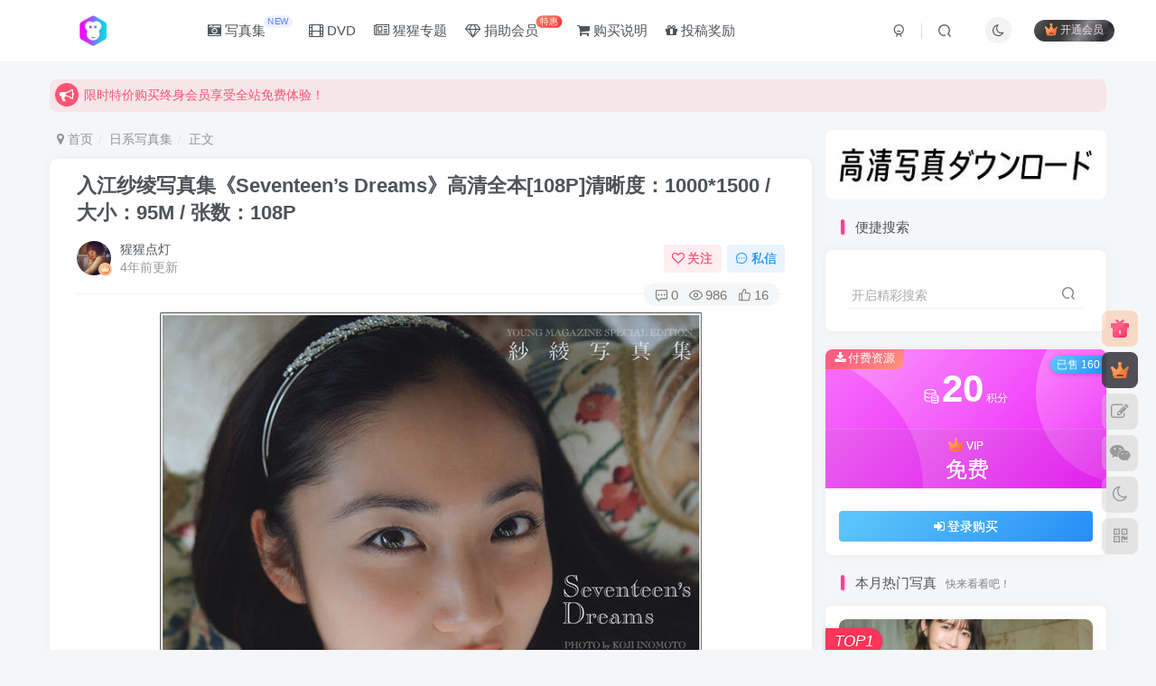

--- FILE ---
content_type: text/html; charset=UTF-8
request_url: https://xxzhiku.com/3705.html
body_size: 22469
content:
<!DOCTYPE HTML>
<html lang="zh-CN">
<head>
	<meta charset="UTF-8">
	<link rel="dns-prefetch" href="//apps.bdimg.com">
	<meta http-equiv="X-UA-Compatible" content="IE=edge,chrome=1">
	<meta name="viewport" content="width=device-width, initial-scale=1.0, user-scalable=0, minimum-scale=1.0, maximum-scale=0.0, viewport-fit=cover">
	<meta http-equiv="Cache-Control" content="no-transform" />
	<meta http-equiv="Cache-Control" content="no-siteapp" />
	<meta name='robots' content='max-image-preview:large' />
<title>入江纱绫写真集《Seventeen’s Dreams》高清全本[108P]清晰度：1000*1500 / 大小：95M / 张数：108P-猩猩智库 - 提供高质量日系写真</title><meta name="keywords" content="入江纱绫,日系写真集">
<meta name="description" content="清晰度：1000*1500 / 大小：95M / 张数：108P">
<link rel="canonical" href="https://xxzhiku.com/3705.html" />
<link rel='stylesheet' id='wp-block-library-css' href='https://xxzhiku.com/wp-includes/css/dist/block-library/style.min.css?ver=6.3.1' type='text/css' media='all' />
<style id='classic-theme-styles-inline-css' type='text/css'>
/*! This file is auto-generated */
.wp-block-button__link{color:#fff;background-color:#32373c;border-radius:9999px;box-shadow:none;text-decoration:none;padding:calc(.667em + 2px) calc(1.333em + 2px);font-size:1.125em}.wp-block-file__button{background:#32373c;color:#fff;text-decoration:none}
</style>
<style id='global-styles-inline-css' type='text/css'>
body{--wp--preset--color--black: #000000;--wp--preset--color--cyan-bluish-gray: #abb8c3;--wp--preset--color--white: #ffffff;--wp--preset--color--pale-pink: #f78da7;--wp--preset--color--vivid-red: #cf2e2e;--wp--preset--color--luminous-vivid-orange: #ff6900;--wp--preset--color--luminous-vivid-amber: #fcb900;--wp--preset--color--light-green-cyan: #7bdcb5;--wp--preset--color--vivid-green-cyan: #00d084;--wp--preset--color--pale-cyan-blue: #8ed1fc;--wp--preset--color--vivid-cyan-blue: #0693e3;--wp--preset--color--vivid-purple: #9b51e0;--wp--preset--gradient--vivid-cyan-blue-to-vivid-purple: linear-gradient(135deg,rgba(6,147,227,1) 0%,rgb(155,81,224) 100%);--wp--preset--gradient--light-green-cyan-to-vivid-green-cyan: linear-gradient(135deg,rgb(122,220,180) 0%,rgb(0,208,130) 100%);--wp--preset--gradient--luminous-vivid-amber-to-luminous-vivid-orange: linear-gradient(135deg,rgba(252,185,0,1) 0%,rgba(255,105,0,1) 100%);--wp--preset--gradient--luminous-vivid-orange-to-vivid-red: linear-gradient(135deg,rgba(255,105,0,1) 0%,rgb(207,46,46) 100%);--wp--preset--gradient--very-light-gray-to-cyan-bluish-gray: linear-gradient(135deg,rgb(238,238,238) 0%,rgb(169,184,195) 100%);--wp--preset--gradient--cool-to-warm-spectrum: linear-gradient(135deg,rgb(74,234,220) 0%,rgb(151,120,209) 20%,rgb(207,42,186) 40%,rgb(238,44,130) 60%,rgb(251,105,98) 80%,rgb(254,248,76) 100%);--wp--preset--gradient--blush-light-purple: linear-gradient(135deg,rgb(255,206,236) 0%,rgb(152,150,240) 100%);--wp--preset--gradient--blush-bordeaux: linear-gradient(135deg,rgb(254,205,165) 0%,rgb(254,45,45) 50%,rgb(107,0,62) 100%);--wp--preset--gradient--luminous-dusk: linear-gradient(135deg,rgb(255,203,112) 0%,rgb(199,81,192) 50%,rgb(65,88,208) 100%);--wp--preset--gradient--pale-ocean: linear-gradient(135deg,rgb(255,245,203) 0%,rgb(182,227,212) 50%,rgb(51,167,181) 100%);--wp--preset--gradient--electric-grass: linear-gradient(135deg,rgb(202,248,128) 0%,rgb(113,206,126) 100%);--wp--preset--gradient--midnight: linear-gradient(135deg,rgb(2,3,129) 0%,rgb(40,116,252) 100%);--wp--preset--font-size--small: 13px;--wp--preset--font-size--medium: 20px;--wp--preset--font-size--large: 36px;--wp--preset--font-size--x-large: 42px;--wp--preset--spacing--20: 0.44rem;--wp--preset--spacing--30: 0.67rem;--wp--preset--spacing--40: 1rem;--wp--preset--spacing--50: 1.5rem;--wp--preset--spacing--60: 2.25rem;--wp--preset--spacing--70: 3.38rem;--wp--preset--spacing--80: 5.06rem;--wp--preset--shadow--natural: 6px 6px 9px rgba(0, 0, 0, 0.2);--wp--preset--shadow--deep: 12px 12px 50px rgba(0, 0, 0, 0.4);--wp--preset--shadow--sharp: 6px 6px 0px rgba(0, 0, 0, 0.2);--wp--preset--shadow--outlined: 6px 6px 0px -3px rgba(255, 255, 255, 1), 6px 6px rgba(0, 0, 0, 1);--wp--preset--shadow--crisp: 6px 6px 0px rgba(0, 0, 0, 1);}:where(.is-layout-flex){gap: 0.5em;}:where(.is-layout-grid){gap: 0.5em;}body .is-layout-flow > .alignleft{float: left;margin-inline-start: 0;margin-inline-end: 2em;}body .is-layout-flow > .alignright{float: right;margin-inline-start: 2em;margin-inline-end: 0;}body .is-layout-flow > .aligncenter{margin-left: auto !important;margin-right: auto !important;}body .is-layout-constrained > .alignleft{float: left;margin-inline-start: 0;margin-inline-end: 2em;}body .is-layout-constrained > .alignright{float: right;margin-inline-start: 2em;margin-inline-end: 0;}body .is-layout-constrained > .aligncenter{margin-left: auto !important;margin-right: auto !important;}body .is-layout-constrained > :where(:not(.alignleft):not(.alignright):not(.alignfull)){max-width: var(--wp--style--global--content-size);margin-left: auto !important;margin-right: auto !important;}body .is-layout-constrained > .alignwide{max-width: var(--wp--style--global--wide-size);}body .is-layout-flex{display: flex;}body .is-layout-flex{flex-wrap: wrap;align-items: center;}body .is-layout-flex > *{margin: 0;}body .is-layout-grid{display: grid;}body .is-layout-grid > *{margin: 0;}:where(.wp-block-columns.is-layout-flex){gap: 2em;}:where(.wp-block-columns.is-layout-grid){gap: 2em;}:where(.wp-block-post-template.is-layout-flex){gap: 1.25em;}:where(.wp-block-post-template.is-layout-grid){gap: 1.25em;}.has-black-color{color: var(--wp--preset--color--black) !important;}.has-cyan-bluish-gray-color{color: var(--wp--preset--color--cyan-bluish-gray) !important;}.has-white-color{color: var(--wp--preset--color--white) !important;}.has-pale-pink-color{color: var(--wp--preset--color--pale-pink) !important;}.has-vivid-red-color{color: var(--wp--preset--color--vivid-red) !important;}.has-luminous-vivid-orange-color{color: var(--wp--preset--color--luminous-vivid-orange) !important;}.has-luminous-vivid-amber-color{color: var(--wp--preset--color--luminous-vivid-amber) !important;}.has-light-green-cyan-color{color: var(--wp--preset--color--light-green-cyan) !important;}.has-vivid-green-cyan-color{color: var(--wp--preset--color--vivid-green-cyan) !important;}.has-pale-cyan-blue-color{color: var(--wp--preset--color--pale-cyan-blue) !important;}.has-vivid-cyan-blue-color{color: var(--wp--preset--color--vivid-cyan-blue) !important;}.has-vivid-purple-color{color: var(--wp--preset--color--vivid-purple) !important;}.has-black-background-color{background-color: var(--wp--preset--color--black) !important;}.has-cyan-bluish-gray-background-color{background-color: var(--wp--preset--color--cyan-bluish-gray) !important;}.has-white-background-color{background-color: var(--wp--preset--color--white) !important;}.has-pale-pink-background-color{background-color: var(--wp--preset--color--pale-pink) !important;}.has-vivid-red-background-color{background-color: var(--wp--preset--color--vivid-red) !important;}.has-luminous-vivid-orange-background-color{background-color: var(--wp--preset--color--luminous-vivid-orange) !important;}.has-luminous-vivid-amber-background-color{background-color: var(--wp--preset--color--luminous-vivid-amber) !important;}.has-light-green-cyan-background-color{background-color: var(--wp--preset--color--light-green-cyan) !important;}.has-vivid-green-cyan-background-color{background-color: var(--wp--preset--color--vivid-green-cyan) !important;}.has-pale-cyan-blue-background-color{background-color: var(--wp--preset--color--pale-cyan-blue) !important;}.has-vivid-cyan-blue-background-color{background-color: var(--wp--preset--color--vivid-cyan-blue) !important;}.has-vivid-purple-background-color{background-color: var(--wp--preset--color--vivid-purple) !important;}.has-black-border-color{border-color: var(--wp--preset--color--black) !important;}.has-cyan-bluish-gray-border-color{border-color: var(--wp--preset--color--cyan-bluish-gray) !important;}.has-white-border-color{border-color: var(--wp--preset--color--white) !important;}.has-pale-pink-border-color{border-color: var(--wp--preset--color--pale-pink) !important;}.has-vivid-red-border-color{border-color: var(--wp--preset--color--vivid-red) !important;}.has-luminous-vivid-orange-border-color{border-color: var(--wp--preset--color--luminous-vivid-orange) !important;}.has-luminous-vivid-amber-border-color{border-color: var(--wp--preset--color--luminous-vivid-amber) !important;}.has-light-green-cyan-border-color{border-color: var(--wp--preset--color--light-green-cyan) !important;}.has-vivid-green-cyan-border-color{border-color: var(--wp--preset--color--vivid-green-cyan) !important;}.has-pale-cyan-blue-border-color{border-color: var(--wp--preset--color--pale-cyan-blue) !important;}.has-vivid-cyan-blue-border-color{border-color: var(--wp--preset--color--vivid-cyan-blue) !important;}.has-vivid-purple-border-color{border-color: var(--wp--preset--color--vivid-purple) !important;}.has-vivid-cyan-blue-to-vivid-purple-gradient-background{background: var(--wp--preset--gradient--vivid-cyan-blue-to-vivid-purple) !important;}.has-light-green-cyan-to-vivid-green-cyan-gradient-background{background: var(--wp--preset--gradient--light-green-cyan-to-vivid-green-cyan) !important;}.has-luminous-vivid-amber-to-luminous-vivid-orange-gradient-background{background: var(--wp--preset--gradient--luminous-vivid-amber-to-luminous-vivid-orange) !important;}.has-luminous-vivid-orange-to-vivid-red-gradient-background{background: var(--wp--preset--gradient--luminous-vivid-orange-to-vivid-red) !important;}.has-very-light-gray-to-cyan-bluish-gray-gradient-background{background: var(--wp--preset--gradient--very-light-gray-to-cyan-bluish-gray) !important;}.has-cool-to-warm-spectrum-gradient-background{background: var(--wp--preset--gradient--cool-to-warm-spectrum) !important;}.has-blush-light-purple-gradient-background{background: var(--wp--preset--gradient--blush-light-purple) !important;}.has-blush-bordeaux-gradient-background{background: var(--wp--preset--gradient--blush-bordeaux) !important;}.has-luminous-dusk-gradient-background{background: var(--wp--preset--gradient--luminous-dusk) !important;}.has-pale-ocean-gradient-background{background: var(--wp--preset--gradient--pale-ocean) !important;}.has-electric-grass-gradient-background{background: var(--wp--preset--gradient--electric-grass) !important;}.has-midnight-gradient-background{background: var(--wp--preset--gradient--midnight) !important;}.has-small-font-size{font-size: var(--wp--preset--font-size--small) !important;}.has-medium-font-size{font-size: var(--wp--preset--font-size--medium) !important;}.has-large-font-size{font-size: var(--wp--preset--font-size--large) !important;}.has-x-large-font-size{font-size: var(--wp--preset--font-size--x-large) !important;}
.wp-block-navigation a:where(:not(.wp-element-button)){color: inherit;}
:where(.wp-block-post-template.is-layout-flex){gap: 1.25em;}:where(.wp-block-post-template.is-layout-grid){gap: 1.25em;}
:where(.wp-block-columns.is-layout-flex){gap: 2em;}:where(.wp-block-columns.is-layout-grid){gap: 2em;}
.wp-block-pullquote{font-size: 1.5em;line-height: 1.6;}
</style>
<link rel='stylesheet' id='_bootstrap-css' href='https://xxzhiku.com/wp-content/themes/zibll/css/bootstrap.min.css?ver=7.9_beta2' type='text/css' media='all' />
<link rel='stylesheet' id='_fontawesome-css' href='https://xxzhiku.com/wp-content/themes/zibll/css/font-awesome.min.css?ver=7.9_beta2' type='text/css' media='all' />
<link rel='stylesheet' id='_main-css' href='https://xxzhiku.com/wp-content/themes/zibll/css/main.min.css?ver=7.9_beta2' type='text/css' media='all' />
<script type='text/javascript' src='https://xxzhiku.com/wp-content/themes/zibll/js/libs/jquery.min.js?ver=7.9_beta2' id='jquery-js'></script>
<link rel='shortcut icon' href='https://xxzhiku.com/wp-content/uploads/2022/05/f50c73d00fda.png'><link rel='icon' href='https://xxzhiku.com/wp-content/uploads/2022/05/f50c73d00fda.png'><link rel='apple-touch-icon-precomposed' href='https://xxzhiku.com/wp-content/uploads/2022/05/cc35d4b8e796.png'><meta name='msapplication-TileImage' content='https://xxzhiku.com/wp-content/uploads/2022/05/cc35d4b8e796.png'><style>body{--theme-color:#f04494;--focus-shadow-color:rgba(240,68,148,.4);--focus-color-opacity1:rgba(240,68,148,.1);--posts-card-scale:140%;--mian-max-width:1200px;}.enlighter-default .enlighter{max-height:400px;overflow-y:auto !important;}.enlighter-toolbar{display:none !important;}@media (max-width:640px) {
		.meta-right .meta-view{
			display: unset !important;
		}
	}</style><meta name='apple-mobile-web-app-title' content='猩猩智库 - 提供高质量日系写真'><!--[if IE]><script src="https://xxzhiku.com/wp-content/themes/zibll/js/libs/html5.min.js"></script><![endif]-->	</head>
<body class="post-template-default single single-post postid-3705 single-format-standard white-theme nav-fixed site-layout-2 fps-accelerat">
		<div style="position: fixed;z-index: -999;left: -5000%;"><img src="https://xxzhiku.com/lantian/data/images/20220501xxzhiku/74bf1d3b347fee23bf08e6a5636b2dd4.jpg" alt="入江纱绫写真集《Seventeen’s Dreams》高清全本[108P]清晰度：1000*1500 / 大小：95M / 张数：108P-猩猩智库 - 提供高质量日系写真"></div>	    <header class="header header-layout-1">
        <nav class="navbar navbar-top center">
            <div class="container-fluid container-header">
                <div class="navbar-header">
			<div class="navbar-brand"><a class="navbar-logo" href="https://xxzhiku.com"><img src="https://xxzhiku.com/wp-content/uploads/2022/05/1bb87d41d15f.png" switch-src="https://xxzhiku.com/wp-content/uploads/2022/05/1bb87d41d15f.png" alt="猩猩智库 - 提供高质量的日系写真！" >
			</a></div>
			<button type="button" data-toggle-class="mobile-navbar-show" data-target="body" class="navbar-toggle"><i class="em12 css-icon i-menu"><i></i></i></button><a class="main-search-btn navbar-toggle" href="javascript:;"><svg class="icon" aria-hidden="true"><use xlink:href="#icon-search"></use></svg></a>
		</div>                <div class="collapse navbar-collapse">
                    <ul class="nav navbar-nav"><li id="menu-item-6209" class="menu-item menu-item-type-taxonomy menu-item-object-category current-post-ancestor current-menu-parent current-post-parent menu-item-6209"><a href="https://xxzhiku.com/ri-xi-xie-zhen"><i class="fa fa-camera-retro" aria-hidden="true"></i> 写真集<badge class="c-blue-2">NEW</badge></a></li>
<li id="menu-item-6210" class="menu-item menu-item-type-taxonomy menu-item-object-category menu-item-6210"><a href="https://xxzhiku.com/ri-xi-shi-pin"><i class="fa fa-film" aria-hidden="true"></i> DVD</a></li>
<li id="menu-item-10568" class="menu-item menu-item-type-custom menu-item-object-custom menu-item-10568"><a href="https://xxzhiku.com/zhen-xuan"><i class="fa fa-newspaper-o" aria-hidden="true"></i> 猩猩专题</a></li>
<li id="menu-item-6212" class="menu-item menu-item-type-custom menu-item-object-custom menu-item-6212"><a href="/user/vip"><i class="fa fa-diamond" aria-hidden="true"></i> 捐助会员<badge class="jb-red">特惠</badge></a></li>
<li id="menu-item-6283" class="menu-item menu-item-type-custom menu-item-object-custom menu-item-6283"><a href="/pay-xxzhiku"><i class="fa fa-shopping-cart" aria-hidden="true"></i> 购买说明</a></li>
<li id="menu-item-6304" class="menu-item menu-item-type-custom menu-item-object-custom menu-item-6304"><a href="/tougaojiangli"><i class="fa fa-gift" aria-hidden="true"></i> 投稿奖励</a></li>
</ul><div class="navbar-form navbar-right hide show-nav-but" style="margin-right:-10px;"><a data-toggle-class data-target=".nav.navbar-nav" href="javascript:;" class="but"><svg class="" aria-hidden="true" data-viewBox="0 0 1024 1024" viewBox="0 0 1024 1024"><use xlink:href="#icon-menu_2"></use></svg></a></div><div class="navbar-form navbar-right navbar-but"><span class="hover-show inline-block"><a class="signin-loader but jb-red radius payvip-icon ml10" href="javascript:;"><svg class="em12 mr3" aria-hidden="true" data-viewBox="0 0 1024 1024" viewBox="0 0 1024 1024"><use xlink:href="#icon-vip_1"></use></svg>开通会员</a><div class="sub-menu hover-show-con sub-vip-card"><div class="vip-card pointer level-1 vip-theme1 signin-loader" vip-level="1">
    <div class="abs-center vip-baicon"><img  class="lazyload img-icon " src="https://xxzhiku.com/wp-content/themes/zibll/img/thumbnail-null.svg" data-src="https://xxzhiku.com/wp-content/themes/zibll/img/vip-1.svg" title="VIP" alt="VIP"></div><div class="vip-img abs-right"><img  class="lazyload img-icon " src="https://xxzhiku.com/wp-content/themes/zibll/img/thumbnail-null.svg" data-src="https://xxzhiku.com/wp-content/themes/zibll/img/vip-1.svg" title="VIP" alt="VIP"></div><div class="relative"><div class="vip-name mb10"><span class="mr6"><img  class="lazyload img-icon " src="https://xxzhiku.com/wp-content/themes/zibll/img/thumbnail-null.svg" data-src="https://xxzhiku.com/wp-content/themes/zibll/img/vip-1.svg" title="VIP" alt="VIP"></span>开通VIP</div><ul class="mb10 relative"><li>VIP区资源免费下载</li>
<li>VIP区内容免费畅读</li>
<li>每天都会更新写真</li>
<li>本站已稳定运营5年</li></ul><a class="but jb-blue radius payvip-button" href="javascript:;">开通VIP</a></div>
    </div></div></span></div><div class="navbar-form navbar-right"><a href="javascript:;" class="toggle-theme toggle-radius"><i class="fa fa-toggle-theme"></i></a></div><div class="navbar-form navbar-right">
					<ul class="list-inline splitters relative">
						<li><a href="javascript:;" class="btn signin-loader"><svg class="icon" aria-hidden="true" data-viewBox="50 0 924 924" viewBox="50 0 924 924"><use xlink:href="#icon-user"></use></svg></a>
							<ul class="sub-menu">
							<div class="padding-10"><div class="sub-user-box"><div class="text-center"><div><a class="em09 signin-loader but jb-red radius4 payvip-icon btn-block mt10" href="javascript:;"><svg class="em12 mr10" aria-hidden="true" data-viewBox="0 0 1024 1024" viewBox="0 0 1024 1024"><use xlink:href="#icon-vip_1"></use></svg>开通会员 尊享会员权益</a></div><div class="flex jsa header-user-href"><a href="javascript:;" class="signin-loader"><div class="badg mb6 toggle-radius c-blue"><svg class="icon" aria-hidden="true" data-viewBox="50 0 924 924" viewBox="50 0 924 924"><use xlink:href="#icon-user"></use></svg></div><div class="c-blue">登录</div></a><a href="javascript:;" class="signup-loader"><div class="badg mb6 toggle-radius c-green"><svg class="icon" aria-hidden="true"><use xlink:href="#icon-signup"></use></svg></div><div class="c-green">注册</div></a><a target="_blank" rel="nofollow" href="https://xxzhiku.com/user-sign?tab=resetpassword&redirect_to=https://xxzhiku.com/3705.html"><div class="badg mb6 toggle-radius c-purple"><svg class="icon" aria-hidden="true"><use xlink:href="#icon-user_rp"></use></svg></div><div class="c-purple">找回密码</div></a></div></div></div></div>
							</ul>
						</li><li class="relative"><a class="main-search-btn btn nav-search-btn" href="javascript:;"><svg class="icon" aria-hidden="true"><use xlink:href="#icon-search"></use></svg></a></li>
					</ul>
				</div>                </div>
            </div>
        </nav>
    </header>

    <div class="mobile-header">
        <nav  class="mobile-navbar visible-xs-block scroll-y mini-scrollbar top">
            <a href="javascript:;" class="toggle-theme toggle-radius"><i class="fa fa-toggle-theme"></i></a><ul class="mobile-menus theme-box"><li class="menu-item menu-item-type-taxonomy menu-item-object-category current-post-ancestor current-menu-parent current-post-parent menu-item-6209"><a href="https://xxzhiku.com/ri-xi-xie-zhen"><i class="fa fa-camera-retro" aria-hidden="true"></i> 写真集<badge class="c-blue-2">NEW</badge></a></li>
<li class="menu-item menu-item-type-taxonomy menu-item-object-category menu-item-6210"><a href="https://xxzhiku.com/ri-xi-shi-pin"><i class="fa fa-film" aria-hidden="true"></i> DVD</a></li>
<li class="menu-item menu-item-type-custom menu-item-object-custom menu-item-10568"><a href="https://xxzhiku.com/zhen-xuan"><i class="fa fa-newspaper-o" aria-hidden="true"></i> 猩猩专题</a></li>
<li class="menu-item menu-item-type-custom menu-item-object-custom menu-item-6212"><a href="/user/vip"><i class="fa fa-diamond" aria-hidden="true"></i> 捐助会员<badge class="jb-red">特惠</badge></a></li>
<li class="menu-item menu-item-type-custom menu-item-object-custom menu-item-6283"><a href="/pay-xxzhiku"><i class="fa fa-shopping-cart" aria-hidden="true"></i> 购买说明</a></li>
<li class="menu-item menu-item-type-custom menu-item-object-custom menu-item-6304"><a href="/tougaojiangli"><i class="fa fa-gift" aria-hidden="true"></i> 投稿奖励</a></li>
</ul><div class="posts-nav-box" data-title="文章目录"></div><div class="sub-user-box"><div class="text-center"><div><a class="em09 signin-loader but jb-red radius4 payvip-icon btn-block mt10" href="javascript:;"><svg class="em12 mr10" aria-hidden="true" data-viewBox="0 0 1024 1024" viewBox="0 0 1024 1024"><use xlink:href="#icon-vip_1"></use></svg>开通会员 尊享会员权益</a></div><div class="flex jsa header-user-href"><a href="javascript:;" class="signin-loader"><div class="badg mb6 toggle-radius c-blue"><svg class="icon" aria-hidden="true" data-viewBox="50 0 924 924" viewBox="50 0 924 924"><use xlink:href="#icon-user"></use></svg></div><div class="c-blue">登录</div></a><a href="javascript:;" class="signup-loader"><div class="badg mb6 toggle-radius c-green"><svg class="icon" aria-hidden="true"><use xlink:href="#icon-signup"></use></svg></div><div class="c-green">注册</div></a><a target="_blank" rel="nofollow" href="https://xxzhiku.com/user-sign?tab=resetpassword&redirect_to=https://xxzhiku.com/3705.html"><div class="badg mb6 toggle-radius c-purple"><svg class="icon" aria-hidden="true"><use xlink:href="#icon-user_rp"></use></svg></div><div class="c-purple">找回密码</div></a></div></div></div><div class="mobile-nav-widget"><div class="theme-box"><div class="box-body notop"><div class="title-theme">热门偶像</div></div><div class="zib-widget widget-tag-cloud author-tag"><a href="https://xxzhiku.com/tag/shan-yuan-xing-li" class="text-ellipsis but c-green-2">杉原杏璃</a><a href="https://xxzhiku.com/tag/shan-ben-you-mei" class="text-ellipsis but c-purple-2">杉本有美</a><a href="https://xxzhiku.com/tag/zhi-tian-yin-yin" class="text-ellipsis but c-red-2">志田音音</a><a href="https://xxzhiku.com/tag/ru-jiang-sha-ling" class="text-ellipsis but c-blue">入江纱绫</a><a href="https://xxzhiku.com/tag/xue-ping-li-zuo" class="text-ellipsis but c-yellow">雪平莉左</a><a href="https://xxzhiku.com/tag/feng-tian-lu-na" class="text-ellipsis but c-green">丰田露娜</a><a href="https://xxzhiku.com/tag/ju-di-ji-nai" class="text-ellipsis but c-purple">菊地姬奈</a><a href="https://xxzhiku.com/tag/xiang-le-yi-zhi" class="text-ellipsis but c-red">相乐伊织</a><a href="https://xxzhiku.com/tag/da-he-tian-nan-na" class="text-ellipsis but ">大和田南那</a><a href="https://xxzhiku.com/tag/miyu" class="text-ellipsis but c-blue-2">MIYU</a><a href="https://xxzhiku.com/tag/hei-qi-cai-cai-zi" class="text-ellipsis but c-yellow-2">黑崎菜菜子</a><a href="https://xxzhiku.com/tag/zhai-teng-gong-dai" class="text-ellipsis but c-green-2">斋藤恭代</a><a href="https://xxzhiku.com/tag/yong-wei-ma-li-ya" class="text-ellipsis but c-purple-2">永尾玛利亚</a><a href="https://xxzhiku.com/tag/tian-yu-xi-chun" class="text-ellipsis but c-red-2">天羽希纯</a><a href="https://xxzhiku.com/tag/wu-tian-ling-nai" class="text-ellipsis but c-blue">武田玲奈</a><a href="https://xxzhiku.com/tag/feng-ze-li-nuo" class="text-ellipsis but c-yellow">逢泽莉娜</a><a href="https://xxzhiku.com/tag/du-wan-sha-ye-hua" class="text-ellipsis but c-green">都丸纱也华</a><a href="https://xxzhiku.com/tag/chang-ze-mo-li-nai" class="text-ellipsis but c-purple">长泽茉里奈</a><a href="https://xxzhiku.com/tag/gong-teng-mei-ying" class="text-ellipsis but c-red">工藤美樱</a><a href="https://xxzhiku.com/tag/da-jiu-bao-ying-zi" class="text-ellipsis but ">大久保樱子</a><a href="https://xxzhiku.com/tag/zhen-ye-hui-li-cai" class="text-ellipsis but c-blue-2">真野惠里菜</a><a href="https://xxzhiku.com/tag/akb48" class="text-ellipsis but c-yellow-2">AKB48</a><a href="https://xxzhiku.com/tag/ma-chang-fu-mei-jia" class="text-ellipsis but c-green-2">马场富美加</a><a href="https://xxzhiku.com/tag/qian-chuan-li-nai" class="text-ellipsis but c-purple-2">浅川梨奈</a><a href="https://xxzhiku.com/tag/%e6%9d%b1%e9%9b%b2%e3%81%86%e3%81%bf" class="text-ellipsis but c-red-2">東雲うみ</a><a href="https://xxzhiku.com/tag/xiao-qi-ai" class="text-ellipsis but c-blue">筱崎爱</a><a href="https://xxzhiku.com/tag/ling-lai-yao" class="text-ellipsis but c-yellow">绫濑遥</a><a href="https://xxzhiku.com/tag/chuan-jin-ming-ri-xiang" class="text-ellipsis but c-green">川津明日香</a><a href="https://xxzhiku.com/tag/ben-xiang-you-ba" class="text-ellipsis but c-purple">本乡柚巴</a><a href="https://xxzhiku.com/tag/ao-shan-he-sha" class="text-ellipsis but c-red">奥山和纱</a><a href="https://xxzhiku.com/tag/zuo-zuo-mu-xi" class="text-ellipsis but ">佐佐木希</a><a href="https://xxzhiku.com/tag/jian-mei-he-zi" class="text-ellipsis but c-blue-2">笕美和子</a><a href="https://xxzhiku.com/tag/ku-bei-zhen-xi" class="text-ellipsis but c-yellow-2">堀北真希</a><a href="https://xxzhiku.com/tag/dao-zhong-sha-you-mei" class="text-ellipsis but c-green-2">道重沙由美</a><a href="https://xxzhiku.com/tag/yi-zhi-meng" class="text-ellipsis but c-purple-2">伊织萌</a><a href="https://xxzhiku.com/tag/zuo-ye-chu-zi" class="text-ellipsis but c-red-2">佐野雏子</a><a href="https://xxzhiku.com/tag/heng-ye-jin" class="text-ellipsis but c-blue">横野堇</a><a href="https://xxzhiku.com/tag/mu-ye-zhen-li-ai" class="text-ellipsis but c-yellow">牧野真莉爱</a><a href="https://xxzhiku.com/tag/hua-cun-fei-niao" class="text-ellipsis but c-green">华村飞鸟</a><a href="https://xxzhiku.com/tag/feng-tian-liu-fei" class="text-ellipsis but c-purple">丰田留妃</a><a href="https://xxzhiku.com/tag/shang-xi-hui" class="text-ellipsis but c-red">上西惠</a><a href="https://xxzhiku.com/tag/bai-mu-you-ji" class="text-ellipsis but ">柏木由纪</a><a href="https://xxzhiku.com/tag/nai-mu-ban-46" class="text-ellipsis but c-blue-2">乃木坂46</a><a href="https://xxzhiku.com/tag/chu-kou-ya-li-sha" class="text-ellipsis but c-yellow-2">出口亚梨沙</a><a href="https://xxzhiku.com/tag/bei-xiang-zhu-xi" class="text-ellipsis but c-green-2">北向珠夕</a><a href="https://xxzhiku.com/tag/tian-zhong-mei-jiu" class="text-ellipsis but c-purple-2">田中美久</a><a href="https://xxzhiku.com/tag/gao-qi-jia-nai-mei" class="text-ellipsis but c-red-2">高崎加奈美</a><a href="https://xxzhiku.com/tag/nai-yue-sai-nuo" class="text-ellipsis but c-blue">奈月塞娜</a><a href="https://xxzhiku.com/tag/qing-shan-zhu" class="text-ellipsis but c-yellow">青山渚</a><a href="https://xxzhiku.com/tag/xiao-ri-xiang" class="text-ellipsis but c-green">小日向ゆか</a></div></div></div>        </nav>
        <div class="fixed-body" data-toggle-class="mobile-navbar-show" data-target="body"></div>
    </div>
    <div class="container fluid-widget"><div class="theme-box"><div class="swiper-bulletin  c-red radius8"><div class="new-swiper"  data-interval="5000" data-direction="vertical" data-loop="true" data-autoplay="1">
            <div class="swiper-wrapper"><div class="swiper-slide  notice-slide">
            <a class="text-ellipsis" href="/user/vip"><div class="relative bulletin-icon mr6"><i class="abs-center fa fa-bullhorn"></i></div>限时特价购买终身会员享受全站免费体验！</a>
            </div><div class="swiper-slide  notice-slide">
            <a class="text-ellipsis" href="/user/balance"><div class="relative bulletin-icon mr6"><i class="abs-center fa fa-bullhorn"></i></div>限时双倍积分活动，单独购买兑换比例【1RMB =10积分】</a>
            </div></div>
            </div></div></div>
	</div><main role="main" class="container">
    <div class="content-wrap">
        <div class="content-layout">
            <ul class="breadcrumb">
		<li><a href="https://xxzhiku.com"><i class="fa fa-map-marker"></i> 首页</a></li><li>
		<a href="https://xxzhiku.com/ri-xi-xie-zhen">日系写真集</a> </li><li> 正文</li></ul><article class="article main-bg theme-box box-body radius8 main-shadow"><div class="article-header theme-box clearfix relative"><h1 class="article-title"> <a href="https://xxzhiku.com/3705.html">入江纱绫写真集《Seventeen’s Dreams》高清全本[108P]<span>清晰度：1000*1500 / 大小：95M / 张数：108P</span></a></h1><div class="article-avatar"><div class="user-info flex ac article-avatar"><a href="https://xxzhiku.com/author/1"><span class="avatar-img"><img alt="猩猩点灯的头像-猩猩智库 - 提供高质量日系写真" src="https://xxzhiku.com/wp-content/uploads/2023/11/20231120011751363-用户头像.webp" data-src="/wp-content/uploads/img/xxdd.jpg" class="lazyload avatar avatar-id-1"><img class="lazyload avatar-badge" src="https://xxzhiku.com/wp-content/themes/zibll/img/thumbnail.svg" data-src="https://xxzhiku.com/wp-content/themes/zibll/img/vip-1.svg" data-toggle="tooltip" title="VIP" alt="VIP"></span></a><div class="user-right flex flex1 ac jsb ml10"><div class="flex1"><name class="flex ac flex1"><a class="display-name text-ellipsis " href="https://xxzhiku.com/author/1">猩猩点灯</a></name><div class="px12-sm muted-2-color text-ellipsis"><span data-toggle="tooltip" data-placement="bottom" title="2020年05月15日 00:00发布">4年前更新</span></div></div><div class="flex0 user-action"><a href="javascript:;" class="px12-sm ml10 follow but c-red signin-loader" data-pid="1"><count><i class="fa fa-heart-o mr3" aria-hidden="true"></i>关注</count></a><a class="signin-loader ml6 but c-blue px12-sm" href="javascript:;"><svg class="icon" aria-hidden="true"><use xlink:href="#icon-private"></use></svg>私信</a></div></div></div><div class="relative"><i class="line-form-line"></i><div class="flex ac single-metabox abs-right"><div class="post-metas"><item class="meta-comm"><a rel="nofollow" data-toggle="tooltip" title="去评论" href="javascript:(scrollTo('#comments',-50));"><svg class="icon" aria-hidden="true"><use xlink:href="#icon-comment"></use></svg>0</a></item><item class="meta-view"><svg class="icon" aria-hidden="true"><use xlink:href="#icon-view"></use></svg>986</item><item class="meta-like"><svg class="icon" aria-hidden="true"><use xlink:href="#icon-like"></use></svg>16</item></div><div class="clearfix ml6"></div></div></div></div></div>    <div class="article-content">
                        <div data-nav="posts"class="theme-box wp-posts-content">
            <div class="wp-block-image">
<figure class="aligncenter"><img decoding="async" src="https://xxzhiku.com/wp-content/themes/zibll/img/thumbnail-lg.svg" data-src="https://xxzhiku.com/lantian/data/images/20220501xxzhiku/74bf1d3b347fee23bf08e6a5636b2dd4.jpg"  alt="入江纱绫写真集《Seventeen’s Dreams》高清全本[108P] 日系套图-第1张" class="wp-image-9118"/></figure></div>

<div class="wp-block-image">
<figure class="aligncenter"><img decoding="async" src="https://xxzhiku.com/wp-content/themes/zibll/img/thumbnail-lg.svg" data-src="https://xxzhiku.com/lantian/data/images/20220501xxzhiku/258f17532d5ecb187b05d5594c577278.jpg"  alt="入江纱绫写真集《Seventeen’s Dreams》高清全本[108P] 日系套图-第2张" class="wp-image-9119"/></figure></div>

<div class="wp-block-image">
<figure class="aligncenter"><img decoding="async" src="https://xxzhiku.com/wp-content/themes/zibll/img/thumbnail-lg.svg" data-src="https://xxzhiku.com/lantian/data/images/20220501xxzhiku/feaa55082114cb115ed376cfdcaa8693.jpg"  alt="入江纱绫写真集《Seventeen’s Dreams》高清全本[108P] 日系套图-第3张" class="wp-image-9120"/></figure></div>

<div class="wp-block-image">
<figure class="aligncenter"><img decoding="async" src="https://xxzhiku.com/wp-content/themes/zibll/img/thumbnail-lg.svg" data-src="https://xxzhiku.com/lantian/data/images/20220501xxzhiku/73fa2bb054ef7bbf64b0490af75ad25d.jpg"  alt="入江纱绫写真集《Seventeen’s Dreams》高清全本[108P] 日系套图-第4张" class="wp-image-9121"/></figure></div>

<div class="wp-block-image">
<figure class="aligncenter"><img decoding="async" src="https://xxzhiku.com/wp-content/themes/zibll/img/thumbnail-lg.svg" data-src="https://xxzhiku.com/lantian/data/images/20220501xxzhiku/5d7252f455c34ebb3dd974569035df4f.jpg"  alt="入江纱绫写真集《Seventeen’s Dreams》高清全本[108P] 日系套图-第5张" class="wp-image-9122"/></figure></div>

<div class="wp-block-image">
<figure class="aligncenter"><img decoding="async" src="https://xxzhiku.com/wp-content/themes/zibll/img/thumbnail-lg.svg" data-src="https://xxzhiku.com/lantian/data/images/20220501xxzhiku/796368155570d304a56d81ce2a19cabe.jpg"  alt="入江纱绫写真集《Seventeen’s Dreams》高清全本[108P] 日系套图-第6张" class="wp-image-9125"/></figure></div>

<div class="wp-block-image">
<figure class="aligncenter"><img decoding="async" src="https://xxzhiku.com/wp-content/themes/zibll/img/thumbnail-lg.svg" data-src="https://xxzhiku.com/lantian/data/images/20220501xxzhiku/e159e525bed62824c73c409670b316f5.jpg"  alt="入江纱绫写真集《Seventeen’s Dreams》高清全本[108P] 日系套图-第7张" class="wp-image-9124"/></figure></div>

<div class="wp-block-image">
<figure class="aligncenter"><img decoding="async" src="https://xxzhiku.com/wp-content/themes/zibll/img/thumbnail-lg.svg" data-src="https://xxzhiku.com/lantian/data/images/20220501xxzhiku/17b015d2706dbd386a77c1242fedb057.jpg"  alt="入江纱绫写真集《Seventeen’s Dreams》高清全本[108P] 日系套图-第8张" class="wp-image-9123"/></figure></div>


<p class="has-text-align-center">紗綾写真集 Seventeen’s Dreams : ヤングマガジン特別編集</p>



<p class="has-text-align-center">出版日期：2011年3月28日</p>



<p class="has-text-align-center">清晰度：1000*1500 / 大小：95M / 张数：108P</p>
<p class="has-text-align-center" >兑换比例【1RMB = 10积分】<badge>限时活动</badge></p>                    </div>
        <div class="zib-widget pay-box  order-type-2" id="posts-pay"><div class="flex pay-flexbox"><div class="flex0 relative mr20 hide-sm pay-thumb"><div class="graphic"><img src="https://xxzhiku.com/wp-content/themes/zibll/img/thumbnail.svg" data-src="https://xxzhiku.com/lantian/data/images/20220501xxzhiku/74bf1d3b347fee23bf08e6a5636b2dd4.jpg" alt="入江纱绫写真集《Seventeen’s Dreams》高清全本[108P]-猩猩智库 - 提供高质量日系写真" class="lazyload fit-cover"><div class="abs-center text-center left-bottom"></div></div></div><div class="flex1 flex xx jsb"><dt class="text-ellipsis pay-title"style="padding-right: 48px;">入江纱绫写真集《Seventeen’s Dreams》高清全本[108P]清晰度：1000*1500 / 大小：95M / 张数：108P</dt><div class="mt6 em09 muted-2-color">此内容为付费资源，请付费后查看</div><div class="price-box"><div class="price-box"><div class="c-yellow"><span class="em12 mr3"><svg class="icon" aria-hidden="true"><use xlink:href="#icon-points"></use></svg></span><b class="em3x">20</b><span class="px12 ml3">积分</span></div></div></div><div><span href="javascript:;" class="but vip-price  signin-loader" vip-level="1" data-toggle="tooltip" title="开通VIP"><svg class="mr3 em14" aria-hidden="true" data-viewBox="0 0 1024 1024" viewBox="0 0 1024 1024"><use xlink:href="#icon-vip_1"></use></svg>VIP<span class="em12 ml3 vip-price-text">免费</span></span></div><div class="text-right mt10"><a href="javascript:;" class="but jb-blue signin-loader padding-lg"><i class="fa fa-sign-in mr10" aria-hidden="true"></i>登录购买</a></div></div></div><div class="pay-tag abs-center"><i class="fa fa-download mr3"></i>付费资源</div><badge class="img-badge hot jb-blue px12">已售 160</badge></div><div class="text-center theme-box muted-3-color box-body separator em09">THE END</div><div class="theme-box article-tags"><a class="but ml6 radius c-blue" title="查看更多分类文章" href="https://xxzhiku.com/ri-xi-xie-zhen"><i class="fa fa-folder-open-o" aria-hidden="true"></i>日系写真集</a><br><a href="https://xxzhiku.com/tag/ru-jiang-sha-ling" title="查看此标签更多文章" class="but ml6 radius"># 入江纱绫</a></div>    </div>
    <div class="text-center muted-3-color box-body em09">喜欢就支持一下吧</div><div class="text-center post-actions"><a href="javascript:;" data-action="like" class="action action-like" data-pid="3705"><svg class="icon" aria-hidden="true"><use xlink:href="#icon-like"></use></svg><text>点赞</text><count>16</count></a><span class="hover-show dropup action action-share">
        <svg class="icon" aria-hidden="true"><use xlink:href="#icon-share"></use></svg><text>分享</text><div class="zib-widget hover-show-con share-button dropdown-menu"><div><a rel="nofollow" class="share-btn qzone"  target="_blank" title="QQ空间" href="https://sns.qzone.qq.com/cgi-bin/qzshare/cgi_qzshare_onekey?url=https://xxzhiku.com/3705.html&#38;title=入江纱绫写真集《Seventeen’s Dreams》高清全本[108P]清晰度：1000*1500 / 大小：95M / 张数：108P-猩猩智库 - 提供高质量日系写真&#38;pics=https://xxzhiku.com/lantian/data/images/20220501xxzhiku/74bf1d3b347fee23bf08e6a5636b2dd4.jpg&#38;summary=清晰度：1000*1500 / 大小：95M / 张数：108P"><icon><svg class="icon" aria-hidden="true"><use xlink:href="#icon-qzone-color"></use></svg></icon><text>QQ空间<text></a><a rel="nofollow" class="share-btn weibo"  target="_blank" title="微博" href="https://service.weibo.com/share/share.php?url=https://xxzhiku.com/3705.html&#38;title=入江纱绫写真集《Seventeen’s Dreams》高清全本[108P]清晰度：1000*1500 / 大小：95M / 张数：108P-猩猩智库 - 提供高质量日系写真&#38;pic=https://xxzhiku.com/lantian/data/images/20220501xxzhiku/74bf1d3b347fee23bf08e6a5636b2dd4.jpg&#38;searchPic=false"><icon><svg class="icon" aria-hidden="true"><use xlink:href="#icon-weibo-color"></use></svg></icon><text>微博<text></a><a rel="nofollow" class="share-btn qq"  target="_blank" title="QQ好友" href="https://connect.qq.com/widget/shareqq/index.html?url=https://xxzhiku.com/3705.html&#38;title=入江纱绫写真集《Seventeen’s Dreams》高清全本[108P]清晰度：1000*1500 / 大小：95M / 张数：108P-猩猩智库 - 提供高质量日系写真&#38;pics=https://xxzhiku.com/lantian/data/images/20220501xxzhiku/74bf1d3b347fee23bf08e6a5636b2dd4.jpg&#38;desc=清晰度：1000*1500 / 大小：95M / 张数：108P"><icon><svg class="icon" aria-hidden="true"><use xlink:href="#icon-qq-color"></use></svg></icon><text>QQ好友<text></a><a rel="nofollow" class="share-btn poster" poster-share="3705" title="海报分享" href="javascript:;"><icon><svg class="icon" aria-hidden="true"><use xlink:href="#icon-poster-color"></use></svg></icon><text>海报分享<text></a><a rel="nofollow" class="share-btn copy" data-clipboard-text="https://xxzhiku.com/3705.html" data-clipboard-tag="链接" title="复制链接" href="javascript:;"><icon><svg class="icon" aria-hidden="true"><use xlink:href="#icon-copy-color"></use></svg></icon><text>复制链接<text></a></div></div></span><a href="javascript:;" class="action action-favorite signin-loader" data-pid="3705"><svg class="icon" aria-hidden="true"><use xlink:href="#icon-favorite"></use></svg><text>收藏</text><count>1</count></a></div></article>    <div class="theme-box" style="height:99px">
        <nav class="article-nav">
            <div class="main-bg box-body radius8 main-shadow">
                <a href="https://xxzhiku.com/3732.html">
                    <p class="muted-2-color"><i class="fa fa-angle-left em12"></i><i class="fa fa-angle-left em12 mr6"></i>上一篇</p>
                    <div class="text-ellipsis-2">
                        小仓优香写真集《[WPB-net] No.231 Yuka Ogura 小倉優香 &#8211; Yuka Ogura Pole 小倉優香・極》高清全本[340P/22V/1.1G]                    </div>
                </a>
            </div>
            <div class="main-bg box-body radius8 main-shadow">
                <a href="https://xxzhiku.com/3706.html">
                    <p class="muted-2-color">下一篇<i class="fa fa-angle-right em12 ml6"></i><i class="fa fa-angle-right em12"></i></p>
                    <div class="text-ellipsis-2">
                        泽尻绘里香写真集《Erika》高清全本[95P]                    </div>
                </a>
            </div>
        </nav>
    </div>
<div class="theme-box relates relates-thumb">
            <div class="box-body notop">
                <div class="title-theme">猜你喜欢</div>
            </div><div class="zib-widget"><div class="swiper-container swiper-scroll"><div class="swiper-wrapper"><div class="swiper-slide mr10"><a href="https://xxzhiku.com/22300.html"><div class="graphic hover-zoom-img mb10 style-3" style="padding-bottom: 120%!important;"><img class="fit-cover lazyload" data-src="https://xxzhiku.com/wp-content/uploads/2026/01/20260111132549-1-22300.jpg" src="https://xxzhiku.com/wp-content/themes/zibll/img/thumbnail.svg" alt="澄田绫乃写真集《注意!魔性の女神》高清全本[98P/1V]「 清晰度：1500*2500 / 大小：145M 」-猩猩智库 - 提供高质量日系写真"><div class="abs-center left-bottom graphic-text text-ellipsis">澄田绫乃写真集《注意!魔性の女神》高清全本[98P/1V]「 清晰度：1500*2500 / 大小：145M 」</div><div class="abs-center left-bottom graphic-text"><div class="em09 opacity8">澄田绫乃写真集《注意!魔性の女神》高清全本[98P/1V]「 清晰度：1500*2500 / 大小：145M 」</div><div class="px12 opacity8 mt6"><item>8天前</item><item class="pull-right"><svg class="icon" aria-hidden="true"><use xlink:href="#icon-view"></use></svg> 1453</item></div></div></div></a></div><div class="swiper-slide mr10"><a href="https://xxzhiku.com/22291.html"><div class="graphic hover-zoom-img mb10 style-3" style="padding-bottom: 120%!important;"><img class="fit-cover lazyload" data-src="https://xxzhiku.com/wp-content/uploads/2026/01/20260107092102-1-22291.jpg" src="https://xxzhiku.com/wp-content/themes/zibll/img/thumbnail.svg" alt="高鹤桃羽写真集《A to Z》高清全本[143P]「 清晰度：1365*2048 / 大小：167M 」-猩猩智库 - 提供高质量日系写真"><div class="abs-center left-bottom graphic-text text-ellipsis">高鹤桃羽写真集《A to Z》高清全本[143P]「 清晰度：1365*2048 / 大小：167M 」</div><div class="abs-center left-bottom graphic-text"><div class="em09 opacity8">高鹤桃羽写真集《A to Z》高清全本[143P]「 清晰度：1365*2048 / 大小：167M 」</div><div class="px12 opacity8 mt6"><item>12天前</item><item class="pull-right"><svg class="icon" aria-hidden="true"><use xlink:href="#icon-view"></use></svg> 1359</item></div></div></div></a></div><div class="swiper-slide mr10"><a href="https://xxzhiku.com/22282.html"><div class="graphic hover-zoom-img mb10 style-3" style="padding-bottom: 120%!important;"><img class="fit-cover lazyload" data-src="https://xxzhiku.com/wp-content/uploads/2026/01/20260105154234-1-22282.jpg" src="https://xxzhiku.com/wp-content/themes/zibll/img/thumbnail.svg" alt="北野瑠华写真集《ESCAPE ENTAME36℃デジタル》高清全本[54P]「 清晰度：1280*1920 / 大小：26M 」-猩猩智库 - 提供高质量日系写真"><div class="abs-center left-bottom graphic-text text-ellipsis">北野瑠华写真集《ESCAPE ENTAME36℃デジタル》高清全本[54P]「 清晰度：1280*1920 / 大小：26M 」</div><div class="abs-center left-bottom graphic-text"><div class="em09 opacity8">北野瑠华写真集《ESCAPE ENTAME36℃デジタル》高清全本[54P]「 清晰度：1280*1920 / 大小：26M ...</div><div class="px12 opacity8 mt6"><item>14天前</item><item class="pull-right"><svg class="icon" aria-hidden="true"><use xlink:href="#icon-view"></use></svg> 1327</item></div></div></div></a></div><div class="swiper-slide mr10"><a href="https://xxzhiku.com/22273.html"><div class="graphic hover-zoom-img mb10 style-3" style="padding-bottom: 120%!important;"><img class="fit-cover lazyload" data-src="https://xxzhiku.com/wp-content/uploads/2026/01/20260104225815-1-22273.jpg" src="https://xxzhiku.com/wp-content/themes/zibll/img/thumbnail.svg" alt="大久保樱子写真集《潮騒が聞こえる》高清全本[70P]「 清晰度：1280*1920 / 大小：54M 」-猩猩智库 - 提供高质量日系写真"><div class="abs-center left-bottom graphic-text text-ellipsis">大久保樱子写真集《潮騒が聞こえる》高清全本[70P]「 清晰度：1280*1920 / 大小：54M 」</div><div class="abs-center left-bottom graphic-text"><div class="em09 opacity8">大久保樱子写真集《潮騒が聞こえる》高清全本[70P]「 清晰度：1280*1920 / 大小：54M 」</div><div class="px12 opacity8 mt6"><item>14天前</item><item class="pull-right"><svg class="icon" aria-hidden="true"><use xlink:href="#icon-view"></use></svg> 1444</item></div></div></div></a></div><div class="swiper-slide mr10"><a href="https://xxzhiku.com/22264.html"><div class="graphic hover-zoom-img mb10 style-3" style="padding-bottom: 120%!important;"><img class="fit-cover lazyload" data-src="https://xxzhiku.com/wp-content/uploads/2026/01/20260102235238-1-22264.jpg" src="https://xxzhiku.com/wp-content/themes/zibll/img/thumbnail.svg" alt="铃木优香写真集《密室のふれあい》高清全本[60P]「 清晰度：1365*2048 / 大小：29M 」-猩猩智库 - 提供高质量日系写真"><div class="abs-center left-bottom graphic-text text-ellipsis">铃木优香写真集《密室のふれあい》高清全本[60P]「 清晰度：1365*2048 / 大小：29M 」</div><div class="abs-center left-bottom graphic-text"><div class="em09 opacity8">铃木优香写真集《密室のふれあい》高清全本[60P]「 清晰度：1365*2048 / 大小：29M 」</div><div class="px12 opacity8 mt6"><item>16天前</item><item class="pull-right"><svg class="icon" aria-hidden="true"><use xlink:href="#icon-view"></use></svg> 1334</item></div></div></div></a></div><div class="swiper-slide mr10"><a href="https://xxzhiku.com/22255.html"><div class="graphic hover-zoom-img mb10 style-3" style="padding-bottom: 120%!important;"><img class="fit-cover lazyload" data-src="https://xxzhiku.com/wp-content/uploads/2025/12/20251231155949-1-22255.jpg" src="https://xxzhiku.com/wp-content/themes/zibll/img/thumbnail.svg" alt="天羽希纯写真集《ダイタン・ミッドナイト》高清全本[95P]「 清晰度：1654*2339 / 大小：83M 」-猩猩智库 - 提供高质量日系写真"><div class="abs-center left-bottom graphic-text text-ellipsis">天羽希纯写真集《ダイタン・ミッドナイト》高清全本[95P]「 清晰度：1654*2339 / 大小：83M 」</div><div class="abs-center left-bottom graphic-text"><div class="em09 opacity8">天羽希纯写真集《ダイタン・ミッドナイト》高清全本[95P]「 清晰度：1654*2339 / 大小：83M ...</div><div class="px12 opacity8 mt6"><item>19天前</item><item class="pull-right"><svg class="icon" aria-hidden="true"><use xlink:href="#icon-view"></use></svg> 1539</item></div></div></div></a></div></div><div class="swiper-button-prev"></div><div class="swiper-button-next"></div></div></div></div><div class="theme-box" id="comments">
	<div class="box-body notop">
		<div class="title-theme">评论			<small>抢沙发</small></div>
	</div>

	<div class="no_webshot main-bg theme-box box-body radius8 main-shadow">
									<div class="comment-signarea text-center box-body radius8">
					<h3 class="text-muted em12 theme-box muted-3-color">请登录后发表评论</h3>
					<p>
						<a href="javascript:;" class="signin-loader but c-blue padding-lg"><i class="fa fa-fw fa-sign-in mr10" aria-hidden="true"></i>登录</a>
						<a href="javascript:;" class="signup-loader ml10 but c-yellow padding-lg"><svg class="icon mr10" aria-hidden="true"><use xlink:href="#icon-signup"></use></svg>注册</a>					</p>
									</div>
									<div id="postcomments">
			<ol class="commentlist list-unstyled">
				<div class="text-center comment-null" style="padding:40px 0;"><img style="width:280px;opacity: .7;" src="https://xxzhiku.com/wp-content/themes/zibll/img/null.svg"><p style="margin-top:40px;" class="em09 muted-3-color separator">暂无评论内容</p></div><div class="pagenav hide"><div class="next-page ajax-next"><a href="#"></a></div></div>			</ol>
		</div>
			</div>
</div>        </div>
    </div>
    <div class="sidebar">
	<div class="mb20"><div class="relative zib-slider"><div class="new-swiper slide-widget swiper-container-initialized"  data-direction="horizontal" data-effect="slide" data-speed="1500" data-spaceBetween="15" style="--m-height :78px;--pc-height :77px;"><div class="swiper-wrapper"><div class="swiper-slide "><span><img class="radius8 lazyload swiper-lazy"  data-src="https://xxzhiku.com/wp-content/uploads/img/celan1_banner.jpg" src="https://xxzhiku.com/wp-content/themes/zibll/img/thumbnail-lg.svg" alt="猩猩智库 - 提供高质量的日系写真！"></span></div></div></div></div></div><div class="theme-box"><div class="box-body notop"><div class="title-theme">便捷搜索</div></div><div class="zib-widget widget-search"><div class="search-input"><form method="get" class="padding-10 search-form" action="https://xxzhiku.com/"><div class="line-form"><div class="search-input-text">
                <input type="text" name="s" class="line-form-input" tabindex="1" value=""><i class="line-form-line"></i>
                <div class="scale-placeholder" default="开启精彩搜索">开启精彩搜索</div>
                <div class="abs-right muted-color"><button type="submit" tabindex="2" class="null"><svg class="icon" aria-hidden="true"><use xlink:href="#icon-search"></use></svg></button>
                </div>
            </div><input type="hidden" name="type" value="post"></div></form></div></div></div><div><div class="zib-widget pay-box pay-widget order-type-2" style="padding: 0;"><badge class="pay-tag abs-center"><i class="fa fa-download mr3"></i>付费资源</badge><div class="relative-h jb-purple" style="background-size:120%;"><div class="absolute radius jb-purple" style="height: 200px;left: 75%;width: 200px;top: -34%;border-radius: 100%;"></div><div class="absolute jb-purple radius" style="height: 305px;width: 337px;left: -229px;border-radius: 100%;opacity: .7;"></div><div class="relative box-body"><div class="price-box"><div class="c-yellow"><span class="em12 mr3"><svg class="icon" aria-hidden="true"><use xlink:href="#icon-points"></use></svg></span><b class="em3x">20</b><span class="px12 ml3">积分</span></div></div></div><div class="relative"><span href="javascript:;" class="but vip-price  signin-loader" vip-level="1" data-toggle="tooltip" title="开通VIP"><svg class="mr3 em14" aria-hidden="true" data-viewBox="0 0 1024 1024" viewBox="0 0 1024 1024"><use xlink:href="#icon-vip_1"></use></svg>VIP<span class="em12 ml3 vip-price-text">免费</span></span></div></div><div class="box-body"><div class="mt10"><a href="javascript:;" class="but jb-blue signin-loader padding-lg"><i class="fa fa-sign-in mr10" aria-hidden="true"></i>登录购买</a></div></div><badge class="img-badge hot jb-blue px12">已售 160</badge></div></div><div class=" hidden-xs"><div class="box-body notop"><div class="title-theme">本月热门写真<small class="ml10">快来看看吧！</small></div></div><div class="zib-widget hot-posts"><div class="relative"><a href="https://xxzhiku.com/22255.html"><div class="graphic hover-zoom-img" style="padding-bottom: 60%!important;"><img src="https://xxzhiku.com/wp-content/themes/zibll/img/thumbnail.svg" data-src="https://xxzhiku.com/wp-content/uploads/2025/12/20251231155949-1-22255.jpg" alt="天羽希纯写真集《ダイタン・ミッドナイト》高清全本[95P]-猩猩智库 - 提供高质量日系写真" class="lazyload fit-cover radius8"><div class="absolute linear-mask"></div><div class="abs-center left-bottom box-body"><div class="mb6"><span class="badg b-theme badg-sm">1539人已阅读</span></div>天羽希纯写真集《ダイタン・ミッドナイト》高清全本[95P]「 清晰...</div></div></a><badge class="img-badge left hot em12"><i>TOP1</i></badge></div><div class="flex mt15 relative hover-zoom-img"><a href="https://xxzhiku.com/22300.html"><div class="graphic"><img src="https://xxzhiku.com/wp-content/themes/zibll/img/thumbnail.svg" data-src="https://xxzhiku.com/wp-content/uploads/2026/01/20260111132549-1-22300.jpg" alt="澄田绫乃写真集《注意!魔性の女神》高清全本[98P/1V]-猩猩智库 - 提供高质量日系写真" class="lazyload fit-cover radius8"></div></a><div class="term-title ml10 flex xx flex1 jsb"><div class="text-ellipsis-2"><a class="" href="https://xxzhiku.com/22300.html">澄田绫乃写真集《注意!魔性の女神》高清全本[98P/1V]「 清晰度：1500*2500 / 大小：145M 」</a></div><div class="px12 muted-3-color text-ellipsis flex jsb"><span><i class="fa fa-clock-o mr3" aria-hidden="true"></i>8天前</span><span>1453人已阅读</span></div></div><badge class="img-badge left hot jb-red"><i>TOP2</i></badge></div><div class="flex mt15 relative hover-zoom-img"><a href="https://xxzhiku.com/22273.html"><div class="graphic"><img src="https://xxzhiku.com/wp-content/themes/zibll/img/thumbnail.svg" data-src="https://xxzhiku.com/wp-content/uploads/2026/01/20260104225815-1-22273.jpg" alt="大久保樱子写真集《潮騒が聞こえる》高清全本[70P]-猩猩智库 - 提供高质量日系写真" class="lazyload fit-cover radius8"></div></a><div class="term-title ml10 flex xx flex1 jsb"><div class="text-ellipsis-2"><a class="" href="https://xxzhiku.com/22273.html">大久保樱子写真集《潮騒が聞こえる》高清全本[70P]「 清晰度：1280*1920 / 大小：54M 」</a></div><div class="px12 muted-3-color text-ellipsis flex jsb"><span><i class="fa fa-clock-o mr3" aria-hidden="true"></i>14天前</span><span>1444人已阅读</span></div></div><badge class="img-badge left hot jb-yellow"><i>TOP3</i></badge></div><div class="flex mt15 relative hover-zoom-img"><a href="https://xxzhiku.com/22209.html"><div class="graphic"><img src="https://xxzhiku.com/wp-content/themes/zibll/img/thumbnail.svg" data-src="https://xxzhiku.com/wp-content/uploads/2025/12/20251222230902-1-22209.jpg" alt="川村那月写真集《抱きしめたいカラダvol.1》高清全本[83P]-猩猩智库 - 提供高质量日系写真" class="lazyload fit-cover radius8"></div></a><div class="term-title ml10 flex xx flex1 jsb"><div class="text-ellipsis-2"><a class="" href="https://xxzhiku.com/22209.html">川村那月写真集《抱きしめたいカラダvol.1》高清全本[83P]「 清晰度：1279*1920 / 大小：49M 」</a></div><div class="px12 muted-3-color text-ellipsis flex jsb"><span><i class="fa fa-clock-o mr3" aria-hidden="true"></i>27天前</span><span>1414人已阅读</span></div></div><badge class="img-badge left hot b-gray"><i>TOP4</i></badge></div><div class="flex mt15 relative hover-zoom-img"><a href="https://xxzhiku.com/22200.html"><div class="graphic"><img src="https://xxzhiku.com/wp-content/themes/zibll/img/thumbnail.svg" data-src="https://xxzhiku.com/wp-content/uploads/2025/12/20251221141151-1-22200.jpg" alt="古田爱理写真集《夏恋センチメンタル》高清全本[94P]-猩猩智库 - 提供高质量日系写真" class="lazyload fit-cover radius8"></div></a><div class="term-title ml10 flex xx flex1 jsb"><div class="text-ellipsis-2"><a class="" href="https://xxzhiku.com/22200.html">古田爱理写真集《夏恋センチメンタル》高清全本[94P]「 清晰度：1280*1920 / 大小：60M 」</a></div><div class="px12 muted-3-color text-ellipsis flex jsb"><span><i class="fa fa-clock-o mr3" aria-hidden="true"></i>29天前</span><span>1396人已阅读</span></div></div><badge class="img-badge left hot b-gray"><i>TOP5</i></badge></div><div class="flex mt15 relative hover-zoom-img"><a href="https://xxzhiku.com/22219.html"><div class="graphic"><img src="https://xxzhiku.com/wp-content/themes/zibll/img/thumbnail.svg" data-src="https://xxzhiku.com/wp-content/uploads/2025/12/20251228193151-1-22218.jpg" alt="大久保樱子写真集《BE SHINE》高清全本[29P]-猩猩智库 - 提供高质量日系写真" class="lazyload fit-cover radius8"></div></a><div class="term-title ml10 flex xx flex1 jsb"><div class="text-ellipsis-2"><a class="" href="https://xxzhiku.com/22219.html">大久保樱子写真集《BE SHINE》高清全本[29P]「 清晰度：1271*1800 / 大小：69M 」</a></div><div class="px12 muted-3-color text-ellipsis flex jsb"><span><i class="fa fa-clock-o mr3" aria-hidden="true"></i>21天前</span><span>1393人已阅读</span></div></div><badge class="img-badge left hot b-gray"><i>TOP6</i></badge></div><div class="flex mt15 relative hover-zoom-img"><a href="https://xxzhiku.com/22246.html"><div class="graphic"><img src="https://xxzhiku.com/wp-content/themes/zibll/img/thumbnail.svg" data-src="https://xxzhiku.com/wp-content/uploads/2025/12/20251230090331-1-22246.jpg" alt="高鹤桃羽写真集《ずっとみててね～prologue～》高清全本[38P]-猩猩智库 - 提供高质量日系写真" class="lazyload fit-cover radius8"></div></a><div class="term-title ml10 flex xx flex1 jsb"><div class="text-ellipsis-2"><a class="" href="https://xxzhiku.com/22246.html">高鹤桃羽写真集《ずっとみててね～prologue～》高清全本[38P]「 清晰度：1340*2232 / 大小：35M 」</a></div><div class="px12 muted-3-color text-ellipsis flex jsb"><span><i class="fa fa-clock-o mr3" aria-hidden="true"></i>20天前</span><span>1385人已阅读</span></div></div><badge class="img-badge left hot b-gray"><i>TOP7</i></badge></div><div class="flex mt15 relative hover-zoom-img"><a href="https://xxzhiku.com/22291.html"><div class="graphic"><img src="https://xxzhiku.com/wp-content/themes/zibll/img/thumbnail.svg" data-src="https://xxzhiku.com/wp-content/uploads/2026/01/20260107092102-1-22291.jpg" alt="高鹤桃羽写真集《A to Z》高清全本[143P]-猩猩智库 - 提供高质量日系写真" class="lazyload fit-cover radius8"></div></a><div class="term-title ml10 flex xx flex1 jsb"><div class="text-ellipsis-2"><a class="" href="https://xxzhiku.com/22291.html">高鹤桃羽写真集《A to Z》高清全本[143P]「 清晰度：1365*2048 / 大小：167M 」</a></div><div class="px12 muted-3-color text-ellipsis flex jsb"><span><i class="fa fa-clock-o mr3" aria-hidden="true"></i>12天前</span><span>1359人已阅读</span></div></div><badge class="img-badge left hot b-gray"><i>TOP8</i></badge></div><div class="flex mt15 relative hover-zoom-img"><a href="https://xxzhiku.com/22237.html"><div class="graphic"><img src="https://xxzhiku.com/wp-content/themes/zibll/img/thumbnail.svg" data-src="https://xxzhiku.com/wp-content/uploads/2025/12/20251229085751-1-22237.jpg" alt="天羽希纯写真集《銭湯で大はしゃぎ！》高清全本[65P]-猩猩智库 - 提供高质量日系写真" class="lazyload fit-cover radius8"></div></a><div class="term-title ml10 flex xx flex1 jsb"><div class="text-ellipsis-2"><a class="" href="https://xxzhiku.com/22237.html">天羽希纯写真集《銭湯で大はしゃぎ！》高清全本[65P]「 清晰度：1280*1920 / 大小：83M 」</a></div><div class="px12 muted-3-color text-ellipsis flex jsb"><span><i class="fa fa-clock-o mr3" aria-hidden="true"></i>21天前</span><span>1351人已阅读</span></div></div><badge class="img-badge left hot b-gray"><i>TOP9</i></badge></div><div class="flex mt15 relative hover-zoom-img"><a href="https://xxzhiku.com/22228.html"><div class="graphic"><img src="https://xxzhiku.com/wp-content/themes/zibll/img/thumbnail.svg" data-src="https://xxzhiku.com/wp-content/uploads/2025/12/20251228232349-1-22228.jpg" alt="天羽希纯写真集《もっと！教えて あまう先輩！！ スピ/サン グラビアフォトブック 》高清全本[51P]-猩猩智库 - 提供高质量日系写真" class="lazyload fit-cover radius8"></div></a><div class="term-title ml10 flex xx flex1 jsb"><div class="text-ellipsis-2"><a class="" href="https://xxzhiku.com/22228.html">天羽希纯写真集《もっと！教えて あまう先輩！！ スピ/サン グラビアフォトブック 》高清全本[51P]「 清晰度：1450*2048 / 大小：29M 」</a></div><div class="px12 muted-3-color text-ellipsis flex jsb"><span><i class="fa fa-clock-o mr3" aria-hidden="true"></i>21天前</span><span>1349人已阅读</span></div></div><badge class="img-badge left hot b-gray"><i>TOP10</i></badge></div></div></div><div data-affix="true" class="theme-box"><div class="box-body notop"><div class="title-theme">猜你喜欢<small class="ml10">甄选写真集</small></div></div><div class="box-body posts-mini-lists zib-widget"><ul class="list-inline scroll-x mini-scrollbar tab-nav-theme"><li class="active" ><a class="post-tab-toggle" data-toggle="tab" href="javascript:;" tab-id="post_mini_0">热门写真</a></li><li class="" ><a class="post-tab-toggle" data-toggle="tab" href="javascript:;" tab-id="post_mini_1">最近更新</a></li><li class="" ><a class="post-tab-toggle" data-toggle="tab" href="javascript:;" tab-id="post_mini_2">猜你喜欢</a></li><li class="" ><a class="post-tab-toggle" data-toggle="tab" href="javascript:;" tab-id="post_mini_3">收藏排行</a></li></ul><div class="tab-content"><div class="tab-pane fade active in" tab-id="post_mini_0"><div class="posts-mini "><div class="mr10"><div class="item-thumbnail"><a target="_blank" href="https://xxzhiku.com/4108.html"><img src="https://xxzhiku.com/wp-content/themes/zibll/img/thumbnail.svg" data-src="https://xxzhiku.com/lantian/data/images/20220502xxzhiku/bc45d2dd7fe15bda86f4fcab6ccce440.jpg" alt="椛岛光（浅仓唯）写真集《僕史上、最大のラブストーリー》高清全本[52P]-猩猩智库 - 提供高质量日系写真" class="lazyload fit-cover radius8"></a></div></div><div class="posts-mini-con flex xx flex1 jsb"><h2 class="item-heading text-ellipsis-2"><span class="badg badg-sm mr3 c-red">1</span><a  target="_blank" href="https://xxzhiku.com/4108.html">椛岛光（浅仓唯）写真集《僕史上、最大のラブストーリー》高清全本[52P]<span class="focus-color">清晰度：1500*2200 / 大小：92M / 张数：52P</span></a></h2><div class="item-meta muted-2-color flex jsb ac"><item title="2022-01-27 00:00:00" class="icon-circle mln3">4年前</item><div class="meta-right"><item class="meta-pay badg badg-sm mr6 c-yellow"  data-toggle="tooltip" title="付费资源"><i class="fa fa-download mr3"></i><span class="em09"><svg class="icon" aria-hidden="true"><use xlink:href="#icon-points"></use></svg></span>20</item><item class="meta-view"><svg class="icon" aria-hidden="true"><use xlink:href="#icon-view"></use></svg>1.5W+</item></div></div></div></div><div class="posts-mini "><div class="mr10"><div class="item-thumbnail"><a target="_blank" href="https://xxzhiku.com/7859.html"><img src="https://xxzhiku.com/wp-content/themes/zibll/img/thumbnail.svg" data-src="https://xxzhiku.com/wp-content/uploads/2022/11/4c2ad30459224336-325x500.jpg" alt="铃木爱理写真集《nectar》高清全本[120P]-猩猩智库 - 提供高质量日系写真" class="lazyload fit-cover radius8"></a></div></div><div class="posts-mini-con flex xx flex1 jsb"><h2 class="item-heading text-ellipsis-2"><span class="badg badg-sm mr3 c-yellow">2</span><a  target="_blank" href="https://xxzhiku.com/7859.html">铃木爱理写真集《nectar》高清全本[120P]<span class="focus-color">清晰度：1100*1500 / 大小：40M </span></a></h2><div class="item-meta muted-2-color flex jsb ac"><item title="2022-11-21 00:00:00" class="icon-circle mln3">4年前</item><div class="meta-right"><item class="meta-pay badg badg-sm mr6 c-yellow"  data-toggle="tooltip" title="付费资源"><i class="fa fa-download mr3"></i><span class="em09"><svg class="icon" aria-hidden="true"><use xlink:href="#icon-points"></use></svg></span>36</item><item class="meta-view"><svg class="icon" aria-hidden="true"><use xlink:href="#icon-view"></use></svg>1.3W+</item></div></div></div></div><div class="posts-mini "><div class="mr10"><div class="item-thumbnail"><a target="_blank" href="https://xxzhiku.com/10280.html"><img src="https://xxzhiku.com/wp-content/themes/zibll/img/thumbnail.svg" data-src="https://xxzhiku.com/wp-content/uploads/2023/06/1f98d3155a184228.jpg" alt="斋藤飞鸟写真集《ミュージアム》高清全本[139P]-猩猩智库 - 提供高质量日系写真" class="lazyload fit-cover radius8"></a></div></div><div class="posts-mini-con flex xx flex1 jsb"><h2 class="item-heading text-ellipsis-2"><span class="badg badg-sm mr3 c-purple">3</span><a  target="_blank" href="https://xxzhiku.com/10280.html">斋藤飞鸟写真集《ミュージアム》高清全本[139P]<span class="focus-color">  清晰度：4500*6000 / 大小：1.54G </span></a></h2><div class="item-meta muted-2-color flex jsb ac"><item title="2023-06-01 00:00:00" class="icon-circle mln3">3年前</item><div class="meta-right"><item class="meta-pay badg badg-sm mr6 c-yellow"  data-toggle="tooltip" title="付费资源"><i class="fa fa-download mr3"></i><span class="em09"><svg class="icon" aria-hidden="true"><use xlink:href="#icon-points"></use></svg></span>45</item><item class="meta-view"><svg class="icon" aria-hidden="true"><use xlink:href="#icon-view"></use></svg>1.3W+</item></div></div></div></div><div class="posts-mini "><div class="mr10"><div class="item-thumbnail"><a target="_blank" href="https://xxzhiku.com/3714.html"><img src="https://xxzhiku.com/wp-content/themes/zibll/img/thumbnail.svg" data-src="https://xxzhiku.com/lantian/data/images/20220501xxzhiku/147d53e92993187cb0fe9ad8687980e3.jpg" alt="池田依来沙1ST写真集《Pinturita》高清全本[190P]-猩猩智库 - 提供高质量日系写真" class="lazyload fit-cover radius8"></a></div></div><div class="posts-mini-con flex xx flex1 jsb"><h2 class="item-heading text-ellipsis-2"><span class="badg badg-sm mr3 c-blue">4</span><a  target="_blank" href="https://xxzhiku.com/3714.html">池田依来沙1ST写真集《Pinturita》高清全本[190P]<span class="focus-color">清晰度：1400*1900 / 大小：122M / 张数：190P</span></a></h2><div class="item-meta muted-2-color flex jsb ac"><item title="2020-05-26 00:00:00" class="icon-circle mln3">6年前</item><div class="meta-right"><item class="meta-pay badg badg-sm mr6 c-yellow"  data-toggle="tooltip" title="付费资源"><i class="fa fa-download mr3"></i><span class="em09"><svg class="icon" aria-hidden="true"><use xlink:href="#icon-points"></use></svg></span>25</item><item class="meta-view"><svg class="icon" aria-hidden="true"><use xlink:href="#icon-view"></use></svg>1.2W+</item></div></div></div></div><div class="posts-mini "><div class="mr10"><div class="item-thumbnail"><a target="_blank" href="https://xxzhiku.com/8193.html"><img src="https://xxzhiku.com/wp-content/themes/zibll/img/thumbnail.svg" data-src="https://xxzhiku.com/wp-content/uploads/2022/12/6af1eaf2c4140548.jpg" alt="儿玉遥写真集《Stay 25》高清全本[142P]-猩猩智库 - 提供高质量日系写真" class="lazyload fit-cover radius8"></a></div></div><div class="posts-mini-con flex xx flex1 jsb"><h2 class="item-heading text-ellipsis-2"><span class="badg badg-sm mr3 c-green">5</span><a  target="_blank" href="https://xxzhiku.com/8193.html">儿玉遥写真集《Stay 25》高清全本[142P]<span class="focus-color"> 清晰度：3500*5000 / 大小：1.2G </span></a></h2><div class="item-meta muted-2-color flex jsb ac"><item title="2022-12-09 00:00:00" class="icon-circle mln3">4年前</item><div class="meta-right"><item class="meta-pay badg badg-sm mr6 c-yellow"  data-toggle="tooltip" title="付费资源"><i class="fa fa-download mr3"></i><span class="em09"><svg class="icon" aria-hidden="true"><use xlink:href="#icon-points"></use></svg></span>45</item><item class="meta-view"><svg class="icon" aria-hidden="true"><use xlink:href="#icon-view"></use></svg>1W+</item></div></div></div></div><div class="posts-mini "><div class="mr10"><div class="item-thumbnail"><a target="_blank" href="https://xxzhiku.com/9301.html"><img src="https://xxzhiku.com/wp-content/themes/zibll/img/thumbnail.svg" data-src="https://xxzhiku.com/wp-content/uploads/2023/03/c9e88bdb64120451.jpg" alt="村山优香写真集《ヒロイン覚醒》高清全本[64P]-猩猩智库 - 提供高质量日系写真" class="lazyload fit-cover radius8"></a></div></div><div class="posts-mini-con flex xx flex1 jsb"><h2 class="item-heading text-ellipsis-2"><span class="badg badg-sm mr3 ">6</span><a  target="_blank" href="https://xxzhiku.com/9301.html">村山优香写真集《ヒロイン覚醒》高清全本[64P]<span class="focus-color">  清晰度：1400*2200 / 大小：88M </span></a></h2><div class="item-meta muted-2-color flex jsb ac"><item title="2023-03-16 00:00:00" class="icon-circle mln3">3年前</item><div class="meta-right"><item class="meta-pay badg badg-sm mr6 c-yellow"  data-toggle="tooltip" title="付费资源"><i class="fa fa-download mr3"></i><span class="em09"><svg class="icon" aria-hidden="true"><use xlink:href="#icon-points"></use></svg></span>20</item><item class="meta-view"><svg class="icon" aria-hidden="true"><use xlink:href="#icon-view"></use></svg>9564</item></div></div></div></div><div class="posts-mini "><div class="mr10"><div class="item-thumbnail"><a target="_blank" href="https://xxzhiku.com/3787.html"><img src="https://xxzhiku.com/wp-content/themes/zibll/img/thumbnail.svg" data-src="https://xxzhiku.com/lantian/data/images/20220501xxzhiku/eaa8c3af9dde20584e7c944dbdb278b7.jpg" alt="三吉彩花写真集《空をこえて》高清全本[70P]-猩猩智库 - 提供高质量日系写真" class="lazyload fit-cover radius8"></a></div></div><div class="posts-mini-con flex xx flex1 jsb"><h2 class="item-heading text-ellipsis-2"><span class="badg badg-sm mr3 ">7</span><a  target="_blank" href="https://xxzhiku.com/3787.html">三吉彩花写真集《空をこえて》高清全本[70P]<span class="focus-color">清晰度：2000*3000 / 大小：156M / 张数：70P</span></a></h2><div class="item-meta muted-2-color flex jsb ac"><item title="2020-09-11 00:00:00" class="icon-circle mln3">6年前</item><div class="meta-right"><item class="meta-pay badg badg-sm mr6 c-yellow"  data-toggle="tooltip" title="付费资源"><i class="fa fa-download mr3"></i><span class="em09"><svg class="icon" aria-hidden="true"><use xlink:href="#icon-points"></use></svg></span>10</item><item class="meta-view"><svg class="icon" aria-hidden="true"><use xlink:href="#icon-view"></use></svg>8977</item></div></div></div></div><div class="posts-mini "><div class="mr10"><div class="item-thumbnail"><a target="_blank" href="https://xxzhiku.com/8261.html"><img src="https://xxzhiku.com/wp-content/themes/zibll/img/thumbnail.svg" data-src="https://xxzhiku.com/wp-content/uploads/2022/12/d46f3903d0144750.jpg" alt="斋藤飞鸟写真集 《WHITE graph 004 大型本2020.11.26》高清全本[58P] -猩猩智库 - 提供高质量日系写真" class="lazyload fit-cover radius8"></a></div></div><div class="posts-mini-con flex xx flex1 jsb"><h2 class="item-heading text-ellipsis-2"><span class="badg badg-sm mr3 ">8</span><a  target="_blank" href="https://xxzhiku.com/8261.html">斋藤飞鸟写真集 《WHITE graph 004 大型本2020.11.26》高清全本[58P] <span class="focus-color">  清晰度：5095*6979 / 大小：0.97G</span></a></h2><div class="item-meta muted-2-color flex jsb ac"><item title="2022-12-14 14:53:26" class="icon-circle mln3">4年前</item><div class="meta-right"><item class="meta-pay badg badg-sm mr6 c-yellow"  data-toggle="tooltip" title="付费资源"><i class="fa fa-download mr3"></i><span class="em09"><svg class="icon" aria-hidden="true"><use xlink:href="#icon-points"></use></svg></span>30</item><item class="meta-view"><svg class="icon" aria-hidden="true"><use xlink:href="#icon-view"></use></svg>8832</item></div></div></div></div></div><div class="tab-pane fade" tab-id="post_mini_1"><br />
<b>Warning</b>:  Undefined array key "pay_price" in <b>/www/wwwroot/xxzhiku.com/wp-content/themes/zibll/inc/functions/zib-posts-list.php</b> on line <b>408</b><br />
<div class="posts-mini "><div class="mr10"><div class="item-thumbnail"><a target="_blank" href="https://xxzhiku.com/22300.html"><img src="https://xxzhiku.com/wp-content/themes/zibll/img/thumbnail.svg" data-src="https://xxzhiku.com/wp-content/uploads/2026/01/20260111132549-1-22300.jpg" alt="澄田绫乃写真集《注意!魔性の女神》高清全本[98P/1V]-猩猩智库 - 提供高质量日系写真" class="lazyload fit-cover radius8"></a></div></div><div class="posts-mini-con flex xx flex1 jsb"><h2 class="item-heading text-ellipsis-2"><span class="badg badg-sm mr3 c-red">1</span><a  target="_blank" href="https://xxzhiku.com/22300.html">澄田绫乃写真集《注意!魔性の女神》高清全本[98P/1V]<span class="focus-color">「 清晰度：1500*2500 / 大小：145M 」</span></a></h2><div class="item-meta muted-2-color flex jsb ac"><item title="2026-01-11 13:26:44" class="icon-circle mln3">8天前</item><div class="meta-right"><item class="meta-pay badg badg-sm mr6 c-yellow"  data-toggle="tooltip" title="付费资源"><i class="fa fa-download mr3"></i><span class="em09"><svg class="icon" aria-hidden="true"><use xlink:href="#icon-points"></use></svg></span>22</item><item class="meta-view"><svg class="icon" aria-hidden="true"><use xlink:href="#icon-view"></use></svg>1453</item></div></div></div></div><br />
<b>Warning</b>:  Undefined array key "pay_price" in <b>/www/wwwroot/xxzhiku.com/wp-content/themes/zibll/inc/functions/zib-posts-list.php</b> on line <b>408</b><br />
<div class="posts-mini "><div class="mr10"><div class="item-thumbnail"><a target="_blank" href="https://xxzhiku.com/22291.html"><img src="https://xxzhiku.com/wp-content/themes/zibll/img/thumbnail.svg" data-src="https://xxzhiku.com/wp-content/uploads/2026/01/20260107092102-1-22291.jpg" alt="高鹤桃羽写真集《A to Z》高清全本[143P]-猩猩智库 - 提供高质量日系写真" class="lazyload fit-cover radius8"></a></div></div><div class="posts-mini-con flex xx flex1 jsb"><h2 class="item-heading text-ellipsis-2"><span class="badg badg-sm mr3 c-yellow">2</span><a  target="_blank" href="https://xxzhiku.com/22291.html">高鹤桃羽写真集《A to Z》高清全本[143P]<span class="focus-color">「 清晰度：1365*2048 / 大小：167M 」</span></a></h2><div class="item-meta muted-2-color flex jsb ac"><item title="2026-01-07 09:21:57" class="icon-circle mln3">12天前</item><div class="meta-right"><item class="meta-pay badg badg-sm mr6 c-yellow"  data-toggle="tooltip" title="付费资源"><i class="fa fa-download mr3"></i><span class="em09"><svg class="icon" aria-hidden="true"><use xlink:href="#icon-points"></use></svg></span>22</item><item class="meta-view"><svg class="icon" aria-hidden="true"><use xlink:href="#icon-view"></use></svg>1359</item></div></div></div></div><br />
<b>Warning</b>:  Undefined array key "pay_price" in <b>/www/wwwroot/xxzhiku.com/wp-content/themes/zibll/inc/functions/zib-posts-list.php</b> on line <b>408</b><br />
<div class="posts-mini "><div class="mr10"><div class="item-thumbnail"><a target="_blank" href="https://xxzhiku.com/22282.html"><img src="https://xxzhiku.com/wp-content/themes/zibll/img/thumbnail.svg" data-src="https://xxzhiku.com/wp-content/uploads/2026/01/20260105154234-1-22282.jpg" alt="北野瑠华写真集《ESCAPE ENTAME36℃デジタル》高清全本[54P]-猩猩智库 - 提供高质量日系写真" class="lazyload fit-cover radius8"></a></div></div><div class="posts-mini-con flex xx flex1 jsb"><h2 class="item-heading text-ellipsis-2"><span class="badg badg-sm mr3 c-purple">3</span><a  target="_blank" href="https://xxzhiku.com/22282.html">北野瑠华写真集《ESCAPE ENTAME36℃デジタル》高清全本[54P]<span class="focus-color">「 清晰度：1280*1920 / 大小：26M 」</span></a></h2><div class="item-meta muted-2-color flex jsb ac"><item title="2026-01-05 15:43:16" class="icon-circle mln3">14天前</item><div class="meta-right"><item class="meta-pay badg badg-sm mr6 c-yellow"  data-toggle="tooltip" title="付费资源"><i class="fa fa-download mr3"></i><span class="em09"><svg class="icon" aria-hidden="true"><use xlink:href="#icon-points"></use></svg></span>25</item><item class="meta-view"><svg class="icon" aria-hidden="true"><use xlink:href="#icon-view"></use></svg>1327</item></div></div></div></div><br />
<b>Warning</b>:  Undefined array key "pay_price" in <b>/www/wwwroot/xxzhiku.com/wp-content/themes/zibll/inc/functions/zib-posts-list.php</b> on line <b>408</b><br />
<div class="posts-mini "><div class="mr10"><div class="item-thumbnail"><a target="_blank" href="https://xxzhiku.com/22273.html"><img src="https://xxzhiku.com/wp-content/themes/zibll/img/thumbnail.svg" data-src="https://xxzhiku.com/wp-content/uploads/2026/01/20260104225815-1-22273.jpg" alt="大久保樱子写真集《潮騒が聞こえる》高清全本[70P]-猩猩智库 - 提供高质量日系写真" class="lazyload fit-cover radius8"></a></div></div><div class="posts-mini-con flex xx flex1 jsb"><h2 class="item-heading text-ellipsis-2"><span class="badg badg-sm mr3 c-blue">4</span><a  target="_blank" href="https://xxzhiku.com/22273.html">大久保樱子写真集《潮騒が聞こえる》高清全本[70P]<span class="focus-color">「 清晰度：1280*1920 / 大小：54M 」</span></a></h2><div class="item-meta muted-2-color flex jsb ac"><item title="2026-01-04 23:06:48" class="icon-circle mln3">14天前</item><div class="meta-right"><item class="meta-pay badg badg-sm mr6 c-yellow"  data-toggle="tooltip" title="付费资源"><i class="fa fa-download mr3"></i><span class="em09"><svg class="icon" aria-hidden="true"><use xlink:href="#icon-points"></use></svg></span>25</item><item class="meta-view"><svg class="icon" aria-hidden="true"><use xlink:href="#icon-view"></use></svg>1444</item></div></div></div></div><br />
<b>Warning</b>:  Undefined array key "pay_price" in <b>/www/wwwroot/xxzhiku.com/wp-content/themes/zibll/inc/functions/zib-posts-list.php</b> on line <b>408</b><br />
<div class="posts-mini "><div class="mr10"><div class="item-thumbnail"><a target="_blank" href="https://xxzhiku.com/22264.html"><img src="https://xxzhiku.com/wp-content/themes/zibll/img/thumbnail.svg" data-src="https://xxzhiku.com/wp-content/uploads/2026/01/20260102235238-1-22264.jpg" alt="铃木优香写真集《密室のふれあい》高清全本[60P]-猩猩智库 - 提供高质量日系写真" class="lazyload fit-cover radius8"></a></div></div><div class="posts-mini-con flex xx flex1 jsb"><h2 class="item-heading text-ellipsis-2"><span class="badg badg-sm mr3 c-green">5</span><a  target="_blank" href="https://xxzhiku.com/22264.html">铃木优香写真集《密室のふれあい》高清全本[60P]<span class="focus-color">「 清晰度：1365*2048 / 大小：29M 」</span></a></h2><div class="item-meta muted-2-color flex jsb ac"><item title="2026-01-02 23:53:11" class="icon-circle mln3">16天前</item><div class="meta-right"><item class="meta-pay badg badg-sm mr6 c-yellow"  data-toggle="tooltip" title="付费资源"><i class="fa fa-download mr3"></i><span class="em09"><svg class="icon" aria-hidden="true"><use xlink:href="#icon-points"></use></svg></span>20</item><item class="meta-view"><svg class="icon" aria-hidden="true"><use xlink:href="#icon-view"></use></svg>1334</item></div></div></div></div><br />
<b>Warning</b>:  Undefined array key "pay_price" in <b>/www/wwwroot/xxzhiku.com/wp-content/themes/zibll/inc/functions/zib-posts-list.php</b> on line <b>408</b><br />
<div class="posts-mini "><div class="mr10"><div class="item-thumbnail"><a target="_blank" href="https://xxzhiku.com/22255.html"><img src="https://xxzhiku.com/wp-content/themes/zibll/img/thumbnail.svg" data-src="https://xxzhiku.com/wp-content/uploads/2025/12/20251231155949-1-22255.jpg" alt="天羽希纯写真集《ダイタン・ミッドナイト》高清全本[95P]-猩猩智库 - 提供高质量日系写真" class="lazyload fit-cover radius8"></a></div></div><div class="posts-mini-con flex xx flex1 jsb"><h2 class="item-heading text-ellipsis-2"><span class="badg badg-sm mr3 ">6</span><a  target="_blank" href="https://xxzhiku.com/22255.html">天羽希纯写真集《ダイタン・ミッドナイト》高清全本[95P]<span class="focus-color">「 清晰度：1654*2339 / 大小：83M 」</span></a></h2><div class="item-meta muted-2-color flex jsb ac"><item title="2025-12-31 16:00:37" class="icon-circle mln3">19天前</item><div class="meta-right"><item class="meta-pay badg badg-sm mr6 c-yellow"  data-toggle="tooltip" title="付费资源"><i class="fa fa-download mr3"></i><span class="em09"><svg class="icon" aria-hidden="true"><use xlink:href="#icon-points"></use></svg></span>20</item><item class="meta-view"><svg class="icon" aria-hidden="true"><use xlink:href="#icon-view"></use></svg>1539</item></div></div></div></div><br />
<b>Warning</b>:  Undefined array key "pay_price" in <b>/www/wwwroot/xxzhiku.com/wp-content/themes/zibll/inc/functions/zib-posts-list.php</b> on line <b>408</b><br />
<div class="posts-mini "><div class="mr10"><div class="item-thumbnail"><a target="_blank" href="https://xxzhiku.com/22246.html"><img src="https://xxzhiku.com/wp-content/themes/zibll/img/thumbnail.svg" data-src="https://xxzhiku.com/wp-content/uploads/2025/12/20251230090331-1-22246.jpg" alt="高鹤桃羽写真集《ずっとみててね～prologue～》高清全本[38P]-猩猩智库 - 提供高质量日系写真" class="lazyload fit-cover radius8"></a></div></div><div class="posts-mini-con flex xx flex1 jsb"><h2 class="item-heading text-ellipsis-2"><span class="badg badg-sm mr3 ">7</span><a  target="_blank" href="https://xxzhiku.com/22246.html">高鹤桃羽写真集《ずっとみててね～prologue～》高清全本[38P]<span class="focus-color">「 清晰度：1340*2232 / 大小：35M 」</span></a></h2><div class="item-meta muted-2-color flex jsb ac"><item title="2025-12-30 09:04:09" class="icon-circle mln3">20天前</item><div class="meta-right"><item class="meta-pay badg badg-sm mr6 c-yellow"  data-toggle="tooltip" title="付费资源"><i class="fa fa-download mr3"></i><span class="em09"><svg class="icon" aria-hidden="true"><use xlink:href="#icon-points"></use></svg></span>20</item><item class="meta-view"><svg class="icon" aria-hidden="true"><use xlink:href="#icon-view"></use></svg>1385</item></div></div></div></div><br />
<b>Warning</b>:  Undefined array key "pay_price" in <b>/www/wwwroot/xxzhiku.com/wp-content/themes/zibll/inc/functions/zib-posts-list.php</b> on line <b>408</b><br />
<div class="posts-mini "><div class="mr10"><div class="item-thumbnail"><a target="_blank" href="https://xxzhiku.com/22237.html"><img src="https://xxzhiku.com/wp-content/themes/zibll/img/thumbnail.svg" data-src="https://xxzhiku.com/wp-content/uploads/2025/12/20251229085751-1-22237.jpg" alt="天羽希纯写真集《銭湯で大はしゃぎ！》高清全本[65P]-猩猩智库 - 提供高质量日系写真" class="lazyload fit-cover radius8"></a></div></div><div class="posts-mini-con flex xx flex1 jsb"><h2 class="item-heading text-ellipsis-2"><span class="badg badg-sm mr3 ">8</span><a  target="_blank" href="https://xxzhiku.com/22237.html">天羽希纯写真集《銭湯で大はしゃぎ！》高清全本[65P]<span class="focus-color">「 清晰度：1280*1920 / 大小：83M 」</span></a></h2><div class="item-meta muted-2-color flex jsb ac"><item title="2025-12-29 08:59:09" class="icon-circle mln3">21天前</item><div class="meta-right"><item class="meta-pay badg badg-sm mr6 c-yellow"  data-toggle="tooltip" title="付费资源"><i class="fa fa-download mr3"></i><span class="em09"><svg class="icon" aria-hidden="true"><use xlink:href="#icon-points"></use></svg></span>20</item><item class="meta-view"><svg class="icon" aria-hidden="true"><use xlink:href="#icon-view"></use></svg>1351</item></div></div></div></div></div><div class="tab-pane fade" tab-id="post_mini_2"><div class="posts-mini "><div class="mr10"><div class="item-thumbnail"><a target="_blank" href="https://xxzhiku.com/3394.html"><img src="https://xxzhiku.com/wp-content/themes/zibll/img/thumbnail.svg" data-src="https://xxzhiku.com/lantian/data/images/20220501xxzhiku/2ecae1668f825642216014e5da5ac3ce.jpg" alt="新垣结衣写真集《Fashion Photo Magazine 2012》高清全本[116P]-猩猩智库 - 提供高质量日系写真" class="lazyload fit-cover radius8"></a></div></div><div class="posts-mini-con flex xx flex1 jsb"><h2 class="item-heading text-ellipsis-2"><span class="badg badg-sm mr3 c-red">1</span><a  target="_blank" href="https://xxzhiku.com/3394.html">新垣结衣写真集《Fashion Photo Magazine 2012》高清全本[116P]<span class="focus-color">清晰度：2500X3200 / 大小：270M / 张数：116P</span></a></h2><div class="item-meta muted-2-color flex jsb ac"><item title="2019-09-08 00:00:00" class="icon-circle mln3">7年前</item><div class="meta-right"><item class="meta-pay badg badg-sm mr6 c-yellow"  data-toggle="tooltip" title="付费资源"><i class="fa fa-download mr3"></i><span class="em09"><svg class="icon" aria-hidden="true"><use xlink:href="#icon-points"></use></svg></span>12</item><item class="meta-view"><svg class="icon" aria-hidden="true"><use xlink:href="#icon-view"></use></svg>531</item></div></div></div></div><br />
<b>Warning</b>:  Undefined array key "pay_price" in <b>/www/wwwroot/xxzhiku.com/wp-content/themes/zibll/inc/functions/zib-posts-list.php</b> on line <b>408</b><br />
<div class="posts-mini "><div class="mr10"><div class="item-thumbnail"><a target="_blank" href="https://xxzhiku.com/11503.html"><img src="https://xxzhiku.com/wp-content/themes/zibll/img/thumbnail.svg" data-src="https://xxzhiku.com/wp-content/uploads/2023/08/20230824174426-1-910538.jpg" alt="黑崎菜菜子写真集《ヤンマガアザーっす！》高清全本[39P]-猩猩智库 - 提供高质量日系写真" class="lazyload fit-cover radius8"></a></div></div><div class="posts-mini-con flex xx flex1 jsb"><h2 class="item-heading text-ellipsis-2"><span class="badg badg-sm mr3 c-yellow">2</span><a  target="_blank" href="https://xxzhiku.com/11503.html">黑崎菜菜子写真集《ヤンマガアザーっす！》高清全本[39P]<span class="focus-color">清晰度：1300*1900 / 大小：22M</span></a></h2><div class="item-meta muted-2-color flex jsb ac"><item title="2023-08-24 17:45:01" class="icon-circle mln3">3年前</item><div class="meta-right"><item class="meta-pay badg badg-sm mr6 c-yellow"  data-toggle="tooltip" title="付费资源"><i class="fa fa-download mr3"></i><span class="em09"><svg class="icon" aria-hidden="true"><use xlink:href="#icon-points"></use></svg></span>15</item><item class="meta-view"><svg class="icon" aria-hidden="true"><use xlink:href="#icon-view"></use></svg>2134</item></div></div></div></div><br />
<b>Warning</b>:  Undefined array key "pay_price" in <b>/www/wwwroot/xxzhiku.com/wp-content/themes/zibll/inc/functions/zib-posts-list.php</b> on line <b>408</b><br />
<div class="posts-mini "><div class="mr10"><div class="item-thumbnail"><a target="_blank" href="https://xxzhiku.com/17247.html"><img src="https://xxzhiku.com/wp-content/themes/zibll/img/thumbnail.svg" data-src="https://xxzhiku.com/wp-content/uploads/2024/06/20240618191024-1-17247.jpg" alt="叶月彩写真集《抱きしめて！ Gカップ vol.1》高清全本[67P]-猩猩智库 - 提供高质量日系写真" class="lazyload fit-cover radius8"></a></div></div><div class="posts-mini-con flex xx flex1 jsb"><h2 class="item-heading text-ellipsis-2"><span class="badg badg-sm mr3 c-purple">3</span><a  target="_blank" href="https://xxzhiku.com/17247.html">叶月彩写真集《抱きしめて！ Gカップ vol.1》高清全本[67P]<span class="focus-color">「清晰度：1367*2048/大小：34M」</span></a></h2><div class="item-meta muted-2-color flex jsb ac"><item title="2024-06-18 19:07:56" class="icon-circle mln3">2年前</item><div class="meta-right"><item class="meta-pay badg badg-sm mr6 c-yellow"  data-toggle="tooltip" title="付费资源"><i class="fa fa-download mr3"></i><span class="em09"><svg class="icon" aria-hidden="true"><use xlink:href="#icon-points"></use></svg></span>20</item><item class="meta-view"><svg class="icon" aria-hidden="true"><use xlink:href="#icon-view"></use></svg>1427</item></div></div></div></div><div class="posts-mini "><div class="mr10"><div class="item-thumbnail"><a target="_blank" href="https://xxzhiku.com/13579.html"><img src="https://xxzhiku.com/wp-content/themes/zibll/img/thumbnail.svg" data-src="https://xxzhiku.com/wp-content/uploads/2023/11/20231122205933-1-474997.jpg" alt="相乐伊织写真集《lightroom》高清全本[69P]-猩猩智库 - 提供高质量日系写真" class="lazyload fit-cover radius8"></a></div></div><div class="posts-mini-con flex xx flex1 jsb"><h2 class="item-heading text-ellipsis-2"><span class="badg badg-sm mr3 c-blue">4</span><a  target="_blank" href="https://xxzhiku.com/13579.html">相乐伊织写真集《lightroom》高清全本[69P]<span class="focus-color">「清晰度：1400*2000/大小：79M」</span></a></h2><div class="item-meta muted-2-color flex jsb ac"><item title="2023-11-22 21:01:20" class="icon-circle mln3">3年前</item><div class="meta-right"><item class="meta-pay badg badg-sm mr6 c-yellow"  data-toggle="tooltip" title="付费资源"><i class="fa fa-download mr3"></i><span class="em09"><svg class="icon" aria-hidden="true"><use xlink:href="#icon-points"></use></svg></span>20</item><item class="meta-view"><svg class="icon" aria-hidden="true"><use xlink:href="#icon-view"></use></svg>1802</item></div></div></div></div><br />
<b>Warning</b>:  Undefined array key "pay_price" in <b>/www/wwwroot/xxzhiku.com/wp-content/themes/zibll/inc/functions/zib-posts-list.php</b> on line <b>408</b><br />
<div class="posts-mini "><div class="mr10"><div class="item-thumbnail"><a target="_blank" href="https://xxzhiku.com/22168.html"><img src="https://xxzhiku.com/wp-content/themes/zibll/img/thumbnail.svg" data-src="https://xxzhiku.com/wp-content/uploads/2025/12/20251209210850-1-22168.jpg" alt="富田铃花写真集《鈴花サーキット》高清全本[164P]-猩猩智库 - 提供高质量日系写真" class="lazyload fit-cover radius8"></a></div></div><div class="posts-mini-con flex xx flex1 jsb"><h2 class="item-heading text-ellipsis-2"><span class="badg badg-sm mr3 c-green">5</span><a  target="_blank" href="https://xxzhiku.com/22168.html">富田铃花写真集《鈴花サーキット》高清全本[164P]<span class="focus-color">「 清晰度：1161*1679 / 大小：205M 」</span></a></h2><div class="item-meta muted-2-color flex jsb ac"><item title="2025-12-09 21:18:28" class="icon-circle mln3">1个月前</item><div class="meta-right"><item class="meta-pay badg badg-sm mr6 c-yellow"  data-toggle="tooltip" title="付费资源"><i class="fa fa-download mr3"></i><span class="em09"><svg class="icon" aria-hidden="true"><use xlink:href="#icon-points"></use></svg></span>25</item><item class="meta-view"><svg class="icon" aria-hidden="true"><use xlink:href="#icon-view"></use></svg>1524</item></div></div></div></div><br />
<b>Warning</b>:  Undefined array key "pay_price" in <b>/www/wwwroot/xxzhiku.com/wp-content/themes/zibll/inc/functions/zib-posts-list.php</b> on line <b>408</b><br />
<div class="posts-mini "><div class="mr10"><div class="item-thumbnail"><a target="_blank" href="https://xxzhiku.com/18250.html"><img src="https://xxzhiku.com/wp-content/themes/zibll/img/thumbnail.svg" data-src="https://xxzhiku.com/wp-content/uploads/2024/09/20240918091234-1-18250.jpg" alt="高桥凛写真集《もっと縛って、きつく縛って》高清全本[99P]-猩猩智库 - 提供高质量日系写真" class="lazyload fit-cover radius8"></a></div></div><div class="posts-mini-con flex xx flex1 jsb"><h2 class="item-heading text-ellipsis-2"><span class="badg badg-sm mr3 ">6</span><a  target="_blank" href="https://xxzhiku.com/18250.html">高桥凛写真集《もっと縛って、きつく縛って》高清全本[99P]<span class="focus-color">「清晰度：1279*1920/大小：93M」</span></a></h2><div class="item-meta muted-2-color flex jsb ac"><item title="2024-09-18 09:10:35" class="icon-circle mln3">2年前</item><div class="meta-right"><item class="meta-pay badg badg-sm mr6 c-yellow"  data-toggle="tooltip" title="付费资源"><i class="fa fa-download mr3"></i><span class="em09"><svg class="icon" aria-hidden="true"><use xlink:href="#icon-points"></use></svg></span>30</item><item class="meta-view"><svg class="icon" aria-hidden="true"><use xlink:href="#icon-view"></use></svg>1654</item></div></div></div></div><div class="posts-mini "><div class="mr10"><div class="item-thumbnail"><a target="_blank" href="https://xxzhiku.com/3906.html"><img src="https://xxzhiku.com/wp-content/themes/zibll/img/thumbnail.svg" data-src="https://xxzhiku.com/lantian/data/images/20220501xxzhiku/c9b6877d9642f3f9673b5612d4ba914f.jpg" alt="龟井绘里写真集《亀井絵里》高清全本[87P]-猩猩智库 - 提供高质量日系写真" class="lazyload fit-cover radius8"></a></div></div><div class="posts-mini-con flex xx flex1 jsb"><h2 class="item-heading text-ellipsis-2"><span class="badg badg-sm mr3 ">7</span><a  target="_blank" href="https://xxzhiku.com/3906.html">龟井绘里写真集《亀井絵里》高清全本[87P]<span class="focus-color">清晰度：1000*1500 / 大小：28M / 张数：87P</span></a></h2><div class="item-meta muted-2-color flex jsb ac"><item title="2021-05-19 00:00:00" class="icon-circle mln3">5年前</item><div class="meta-right"><item class="meta-pay badg badg-sm mr6 c-yellow"  data-toggle="tooltip" title="付费资源"><i class="fa fa-download mr3"></i><span class="em09"><svg class="icon" aria-hidden="true"><use xlink:href="#icon-points"></use></svg></span>10</item><item class="meta-view"><svg class="icon" aria-hidden="true"><use xlink:href="#icon-view"></use></svg>298</item></div></div></div></div><div class="posts-mini "><div class="mr10"><div class="item-thumbnail"><a target="_blank" href="https://xxzhiku.com/9231.html"><img src="https://xxzhiku.com/wp-content/themes/zibll/img/thumbnail.svg" data-src="https://xxzhiku.com/wp-content/uploads/2023/03/850bc32668141307.jpg" alt="木村叶月写真集《小悪魔Honey》高清全本[58P]-猩猩智库 - 提供高质量日系写真" class="lazyload fit-cover radius8"></a></div></div><div class="posts-mini-con flex xx flex1 jsb"><h2 class="item-heading text-ellipsis-2"><span class="badg badg-sm mr3 ">8</span><a  target="_blank" href="https://xxzhiku.com/9231.html">木村叶月写真集《小悪魔Honey》高清全本[58P]<span class="focus-color">  清晰度：1200*1900 / 大小：174M </span></a></h2><div class="item-meta muted-2-color flex jsb ac"><item title="2023-03-10 00:00:00" class="icon-circle mln3">3年前</item><div class="meta-right"><item class="meta-pay badg badg-sm mr6 c-yellow"  data-toggle="tooltip" title="付费资源"><i class="fa fa-download mr3"></i><span class="em09"><svg class="icon" aria-hidden="true"><use xlink:href="#icon-points"></use></svg></span>20</item><item class="meta-view"><svg class="icon" aria-hidden="true"><use xlink:href="#icon-view"></use></svg>3295</item></div></div></div></div></div><div class="tab-pane fade" tab-id="post_mini_3"><div class="posts-mini "><div class="mr10"><div class="item-thumbnail"><a target="_blank" href="https://xxzhiku.com/4108.html"><img src="https://xxzhiku.com/wp-content/themes/zibll/img/thumbnail.svg" data-src="https://xxzhiku.com/lantian/data/images/20220502xxzhiku/bc45d2dd7fe15bda86f4fcab6ccce440.jpg" alt="椛岛光（浅仓唯）写真集《僕史上、最大のラブストーリー》高清全本[52P]-猩猩智库 - 提供高质量日系写真" class="lazyload fit-cover radius8"></a></div></div><div class="posts-mini-con flex xx flex1 jsb"><h2 class="item-heading text-ellipsis-2"><span class="badg badg-sm mr3 c-red">1</span><a  target="_blank" href="https://xxzhiku.com/4108.html">椛岛光（浅仓唯）写真集《僕史上、最大のラブストーリー》高清全本[52P]<span class="focus-color">清晰度：1500*2200 / 大小：92M / 张数：52P</span></a></h2><div class="item-meta muted-2-color flex jsb ac"><item title="2022-01-27 00:00:00" class="icon-circle mln3">4年前</item><div class="meta-right"><item class="meta-pay badg badg-sm mr6 c-yellow"  data-toggle="tooltip" title="付费资源"><i class="fa fa-download mr3"></i><span class="em09"><svg class="icon" aria-hidden="true"><use xlink:href="#icon-points"></use></svg></span>20</item><item class="meta-view"><svg class="icon" aria-hidden="true"><use xlink:href="#icon-view"></use></svg>1.5W+</item></div></div></div></div><div class="posts-mini "><div class="mr10"><div class="item-thumbnail"><a target="_blank" href="https://xxzhiku.com/3787.html"><img src="https://xxzhiku.com/wp-content/themes/zibll/img/thumbnail.svg" data-src="https://xxzhiku.com/lantian/data/images/20220501xxzhiku/eaa8c3af9dde20584e7c944dbdb278b7.jpg" alt="三吉彩花写真集《空をこえて》高清全本[70P]-猩猩智库 - 提供高质量日系写真" class="lazyload fit-cover radius8"></a></div></div><div class="posts-mini-con flex xx flex1 jsb"><h2 class="item-heading text-ellipsis-2"><span class="badg badg-sm mr3 c-yellow">2</span><a  target="_blank" href="https://xxzhiku.com/3787.html">三吉彩花写真集《空をこえて》高清全本[70P]<span class="focus-color">清晰度：2000*3000 / 大小：156M / 张数：70P</span></a></h2><div class="item-meta muted-2-color flex jsb ac"><item title="2020-09-11 00:00:00" class="icon-circle mln3">6年前</item><div class="meta-right"><item class="meta-pay badg badg-sm mr6 c-yellow"  data-toggle="tooltip" title="付费资源"><i class="fa fa-download mr3"></i><span class="em09"><svg class="icon" aria-hidden="true"><use xlink:href="#icon-points"></use></svg></span>10</item><item class="meta-view"><svg class="icon" aria-hidden="true"><use xlink:href="#icon-view"></use></svg>8977</item></div></div></div></div><div class="posts-mini "><div class="mr10"><div class="item-thumbnail"><a target="_blank" href="https://xxzhiku.com/6486.html"><img src="https://xxzhiku.com/wp-content/themes/zibll/img/thumbnail.svg" data-src="https://xxzhiku.com/tianlan/data/images/2022-07-01/860221516afd3f03f3c2e06b996fb0aa.jpg" alt="浅川梨奈写真集《GR∞WTH～special edition～》高清全本[208P]-猩猩智库 - 提供高质量日系写真" class="lazyload fit-cover radius8"></a></div></div><div class="posts-mini-con flex xx flex1 jsb"><h2 class="item-heading text-ellipsis-2"><span class="badg badg-sm mr3 c-purple">3</span><a  target="_blank" href="https://xxzhiku.com/6486.html">浅川梨奈写真集《GR∞WTH～special edition～》高清全本[208P]<span class="focus-color">清晰度：1400*1900 / 大小：113M</span></a></h2><div class="item-meta muted-2-color flex jsb ac"><item title="2022-07-01 00:00:00" class="icon-circle mln3">4年前</item><div class="meta-right"><item class="meta-pay badg badg-sm mr6 c-yellow"  data-toggle="tooltip" title="付费资源"><i class="fa fa-download mr3"></i><span class="em09"><svg class="icon" aria-hidden="true"><use xlink:href="#icon-points"></use></svg></span>45</item><item class="meta-view"><svg class="icon" aria-hidden="true"><use xlink:href="#icon-view"></use></svg>3431</item></div></div></div></div><div class="posts-mini "><div class="mr10"><div class="item-thumbnail"><a target="_blank" href="https://xxzhiku.com/7859.html"><img src="https://xxzhiku.com/wp-content/themes/zibll/img/thumbnail.svg" data-src="https://xxzhiku.com/wp-content/uploads/2022/11/4c2ad30459224336-325x500.jpg" alt="铃木爱理写真集《nectar》高清全本[120P]-猩猩智库 - 提供高质量日系写真" class="lazyload fit-cover radius8"></a></div></div><div class="posts-mini-con flex xx flex1 jsb"><h2 class="item-heading text-ellipsis-2"><span class="badg badg-sm mr3 c-blue">4</span><a  target="_blank" href="https://xxzhiku.com/7859.html">铃木爱理写真集《nectar》高清全本[120P]<span class="focus-color">清晰度：1100*1500 / 大小：40M </span></a></h2><div class="item-meta muted-2-color flex jsb ac"><item title="2022-11-21 00:00:00" class="icon-circle mln3">4年前</item><div class="meta-right"><item class="meta-pay badg badg-sm mr6 c-yellow"  data-toggle="tooltip" title="付费资源"><i class="fa fa-download mr3"></i><span class="em09"><svg class="icon" aria-hidden="true"><use xlink:href="#icon-points"></use></svg></span>36</item><item class="meta-view"><svg class="icon" aria-hidden="true"><use xlink:href="#icon-view"></use></svg>1.3W+</item></div></div></div></div><div class="posts-mini "><div class="mr10"><div class="item-thumbnail"><a target="_blank" href="https://xxzhiku.com/3714.html"><img src="https://xxzhiku.com/wp-content/themes/zibll/img/thumbnail.svg" data-src="https://xxzhiku.com/lantian/data/images/20220501xxzhiku/147d53e92993187cb0fe9ad8687980e3.jpg" alt="池田依来沙1ST写真集《Pinturita》高清全本[190P]-猩猩智库 - 提供高质量日系写真" class="lazyload fit-cover radius8"></a></div></div><div class="posts-mini-con flex xx flex1 jsb"><h2 class="item-heading text-ellipsis-2"><span class="badg badg-sm mr3 c-green">5</span><a  target="_blank" href="https://xxzhiku.com/3714.html">池田依来沙1ST写真集《Pinturita》高清全本[190P]<span class="focus-color">清晰度：1400*1900 / 大小：122M / 张数：190P</span></a></h2><div class="item-meta muted-2-color flex jsb ac"><item title="2020-05-26 00:00:00" class="icon-circle mln3">6年前</item><div class="meta-right"><item class="meta-pay badg badg-sm mr6 c-yellow"  data-toggle="tooltip" title="付费资源"><i class="fa fa-download mr3"></i><span class="em09"><svg class="icon" aria-hidden="true"><use xlink:href="#icon-points"></use></svg></span>25</item><item class="meta-view"><svg class="icon" aria-hidden="true"><use xlink:href="#icon-view"></use></svg>1.2W+</item></div></div></div></div><div class="posts-mini "><div class="mr10"><div class="item-thumbnail"><a target="_blank" href="https://xxzhiku.com/8739.html"><img src="https://xxzhiku.com/wp-content/themes/zibll/img/thumbnail.svg" data-src="https://xxzhiku.com/wp-content/uploads/2023/01/a0984ef510163212.jpg" alt="奈月塞娜写真集《たまゆら》高清全本[118P]-猩猩智库 - 提供高质量日系写真" class="lazyload fit-cover radius8"></a></div></div><div class="posts-mini-con flex xx flex1 jsb"><h2 class="item-heading text-ellipsis-2"><span class="badg badg-sm mr3 ">6</span><a  target="_blank" href="https://xxzhiku.com/8739.html">奈月塞娜写真集《たまゆら》高清全本[118P]<span class="focus-color">  清晰度：1400*1900 / 大小：236M </span></a></h2><div class="item-meta muted-2-color flex jsb ac"><item title="2023-01-15 00:00:00" class="icon-circle mln3">3年前</item><div class="meta-right"><item class="meta-pay badg badg-sm mr6 c-yellow"  data-toggle="tooltip" title="付费资源"><i class="fa fa-download mr3"></i><span class="em09"><svg class="icon" aria-hidden="true"><use xlink:href="#icon-points"></use></svg></span>36</item><item class="meta-view"><svg class="icon" aria-hidden="true"><use xlink:href="#icon-view"></use></svg>3633</item></div></div></div></div><div class="posts-mini "><div class="mr10"><div class="item-thumbnail"><a target="_blank" href="https://xxzhiku.com/10280.html"><img src="https://xxzhiku.com/wp-content/themes/zibll/img/thumbnail.svg" data-src="https://xxzhiku.com/wp-content/uploads/2023/06/1f98d3155a184228.jpg" alt="斋藤飞鸟写真集《ミュージアム》高清全本[139P]-猩猩智库 - 提供高质量日系写真" class="lazyload fit-cover radius8"></a></div></div><div class="posts-mini-con flex xx flex1 jsb"><h2 class="item-heading text-ellipsis-2"><span class="badg badg-sm mr3 ">7</span><a  target="_blank" href="https://xxzhiku.com/10280.html">斋藤飞鸟写真集《ミュージアム》高清全本[139P]<span class="focus-color">  清晰度：4500*6000 / 大小：1.54G </span></a></h2><div class="item-meta muted-2-color flex jsb ac"><item title="2023-06-01 00:00:00" class="icon-circle mln3">3年前</item><div class="meta-right"><item class="meta-pay badg badg-sm mr6 c-yellow"  data-toggle="tooltip" title="付费资源"><i class="fa fa-download mr3"></i><span class="em09"><svg class="icon" aria-hidden="true"><use xlink:href="#icon-points"></use></svg></span>45</item><item class="meta-view"><svg class="icon" aria-hidden="true"><use xlink:href="#icon-view"></use></svg>1.3W+</item></div></div></div></div><div class="posts-mini "><div class="mr10"><div class="item-thumbnail"><a target="_blank" href="https://xxzhiku.com/3646.html"><img src="https://xxzhiku.com/wp-content/themes/zibll/img/thumbnail.svg" data-src="https://xxzhiku.com/lantian/data/images/20220501xxzhiku/0f6b2fc54abcc457fcd6ed6d844d49ef.jpg" alt="山下美月1ST写真集《忘れられない人》高清全本[161P/935M]-猩猩智库 - 提供高质量日系写真" class="lazyload fit-cover radius8"></a></div></div><div class="posts-mini-con flex xx flex1 jsb"><h2 class="item-heading text-ellipsis-2"><span class="badg badg-sm mr3 ">8</span><a  target="_blank" href="https://xxzhiku.com/3646.html">山下美月1ST写真集《忘れられない人》高清全本[161P/935M]<span class="focus-color">清晰度：2500*3200 / 大小：935M / 张数：161P</span></a></h2><div class="item-meta muted-2-color flex jsb ac"><item title="2020-03-17 00:00:00" class="icon-circle mln3">6年前</item><div class="meta-right"><item class="meta-pay badg badg-sm mr6 c-yellow"  data-toggle="tooltip" title="付费资源"><i class="fa fa-download mr3"></i><span class="em09"><svg class="icon" aria-hidden="true"><use xlink:href="#icon-points"></use></svg></span>20</item><item class="meta-view"><svg class="icon" aria-hidden="true"><use xlink:href="#icon-view"></use></svg>1143</item></div></div></div></div></div></div></div></div><div class="theme-box"><div class="box-body notop"><div class="title-theme">热门偶像</div></div><div class="zib-widget widget-tag-cloud author-tag fixed-width"><a href="https://xxzhiku.com/tag/shan-yuan-xing-li" class="text-ellipsis but c-yellow">杉原杏璃</a><a href="https://xxzhiku.com/tag/shan-ben-you-mei" class="text-ellipsis but c-green">杉本有美</a><a href="https://xxzhiku.com/tag/zhi-tian-yin-yin" class="text-ellipsis but c-purple">志田音音</a><a href="https://xxzhiku.com/tag/ru-jiang-sha-ling" class="text-ellipsis but c-red">入江纱绫</a><a href="https://xxzhiku.com/tag/xue-ping-li-zuo" class="text-ellipsis but ">雪平莉左</a><a href="https://xxzhiku.com/tag/feng-tian-lu-na" class="text-ellipsis but c-blue-2">丰田露娜</a><a href="https://xxzhiku.com/tag/ju-di-ji-nai" class="text-ellipsis but c-yellow-2">菊地姬奈</a><a href="https://xxzhiku.com/tag/xiang-le-yi-zhi" class="text-ellipsis but c-green-2">相乐伊织</a><a href="https://xxzhiku.com/tag/da-he-tian-nan-na" class="text-ellipsis but c-purple-2">大和田南那</a><a href="https://xxzhiku.com/tag/miyu" class="text-ellipsis but c-red-2">MIYU</a><a href="https://xxzhiku.com/tag/hei-qi-cai-cai-zi" class="text-ellipsis but c-blue">黑崎菜菜子</a><a href="https://xxzhiku.com/tag/zhai-teng-gong-dai" class="text-ellipsis but c-yellow">斋藤恭代</a><a href="https://xxzhiku.com/tag/yong-wei-ma-li-ya" class="text-ellipsis but c-green">永尾玛利亚</a><a href="https://xxzhiku.com/tag/tian-yu-xi-chun" class="text-ellipsis but c-purple">天羽希纯</a><a href="https://xxzhiku.com/tag/wu-tian-ling-nai" class="text-ellipsis but c-red">武田玲奈</a><a href="https://xxzhiku.com/tag/feng-ze-li-nuo" class="text-ellipsis but ">逢泽莉娜</a><a href="https://xxzhiku.com/tag/du-wan-sha-ye-hua" class="text-ellipsis but c-blue-2">都丸纱也华</a><a href="https://xxzhiku.com/tag/chang-ze-mo-li-nai" class="text-ellipsis but c-yellow-2">长泽茉里奈</a><a href="https://xxzhiku.com/tag/gong-teng-mei-ying" class="text-ellipsis but c-green-2">工藤美樱</a><a href="https://xxzhiku.com/tag/da-jiu-bao-ying-zi" class="text-ellipsis but c-purple-2">大久保樱子</a><a href="https://xxzhiku.com/tag/zhen-ye-hui-li-cai" class="text-ellipsis but c-red-2">真野惠里菜</a><a href="https://xxzhiku.com/tag/akb48" class="text-ellipsis but c-blue">AKB48</a><a href="https://xxzhiku.com/tag/ma-chang-fu-mei-jia" class="text-ellipsis but c-yellow">马场富美加</a><a href="https://xxzhiku.com/tag/qian-chuan-li-nai" class="text-ellipsis but c-green">浅川梨奈</a><a href="https://xxzhiku.com/tag/%e6%9d%b1%e9%9b%b2%e3%81%86%e3%81%bf" class="text-ellipsis but c-purple">東雲うみ</a><a href="https://xxzhiku.com/tag/xiao-qi-ai" class="text-ellipsis but c-red">筱崎爱</a><a href="https://xxzhiku.com/tag/ling-lai-yao" class="text-ellipsis but ">绫濑遥</a><a href="https://xxzhiku.com/tag/chuan-jin-ming-ri-xiang" class="text-ellipsis but c-blue-2">川津明日香</a><a href="https://xxzhiku.com/tag/ben-xiang-you-ba" class="text-ellipsis but c-yellow-2">本乡柚巴</a><a href="https://xxzhiku.com/tag/ao-shan-he-sha" class="text-ellipsis but c-green-2">奥山和纱</a><a href="https://xxzhiku.com/tag/zuo-zuo-mu-xi" class="text-ellipsis but c-purple-2">佐佐木希</a><a href="https://xxzhiku.com/tag/jian-mei-he-zi" class="text-ellipsis but c-red-2">笕美和子</a><a href="https://xxzhiku.com/tag/ku-bei-zhen-xi" class="text-ellipsis but c-blue">堀北真希</a><a href="https://xxzhiku.com/tag/dao-zhong-sha-you-mei" class="text-ellipsis but c-yellow">道重沙由美</a><a href="https://xxzhiku.com/tag/yi-zhi-meng" class="text-ellipsis but c-green">伊织萌</a><a href="https://xxzhiku.com/tag/zuo-ye-chu-zi" class="text-ellipsis but c-purple">佐野雏子</a><a href="https://xxzhiku.com/tag/heng-ye-jin" class="text-ellipsis but c-red">横野堇</a><a href="https://xxzhiku.com/tag/mu-ye-zhen-li-ai" class="text-ellipsis but ">牧野真莉爱</a><a href="https://xxzhiku.com/tag/hua-cun-fei-niao" class="text-ellipsis but c-blue-2">华村飞鸟</a><a href="https://xxzhiku.com/tag/feng-tian-liu-fei" class="text-ellipsis but c-yellow-2">丰田留妃</a><a href="https://xxzhiku.com/tag/shang-xi-hui" class="text-ellipsis but c-green-2">上西惠</a><a href="https://xxzhiku.com/tag/bai-mu-you-ji" class="text-ellipsis but c-purple-2">柏木由纪</a><a href="https://xxzhiku.com/tag/nai-mu-ban-46" class="text-ellipsis but c-red-2">乃木坂46</a><a href="https://xxzhiku.com/tag/chu-kou-ya-li-sha" class="text-ellipsis but c-blue">出口亚梨沙</a><a href="https://xxzhiku.com/tag/bei-xiang-zhu-xi" class="text-ellipsis but c-yellow">北向珠夕</a><a href="https://xxzhiku.com/tag/tian-zhong-mei-jiu" class="text-ellipsis but c-green">田中美久</a><a href="https://xxzhiku.com/tag/gao-qi-jia-nai-mei" class="text-ellipsis but c-purple">高崎加奈美</a><a href="https://xxzhiku.com/tag/nai-yue-sai-nuo" class="text-ellipsis but c-red">奈月塞娜</a></div></div></div></main>
<div class="container fluid-widget"></div><footer class="footer">
		<div class="container-fluid container-footer">
		<ul class="list-inline"><li class="hidden-xs" style="max-width: 300px;"><p><a class="footer-logo" href="https://xxzhiku.com" title="猩猩智库 - 提供高质量的日系写真！">
                    <img src="https://xxzhiku.com/wp-content/themes/zibll/img/thumbnail-sm.svg" data-src="https://xxzhiku.com/wp-content/uploads/2022/05/f50c73d00fda.png" switch-src="https://xxzhiku.com/wp-content/uploads/2022/05/f50c73d00fda.png" alt="猩猩智库 - 提供高质量的日系写真！" class="lazyload" style="height: 40px;">
                </a></p><p class="title-h-left">猩猩智库</p><div class="footer-muted em09">为您提供高质量的日系写真套图，欢迎您的体验</div></li><li style="max-width: 550px;"><p class="fcode-links"><a href="https://xxzhiku.com/user">升级会员</a>
<a href="https://xxzhiku.com/" target="_blank">备用网址</a></p><div class="footer-muted em09">Copyright © 2023 · <a href="https://xxzhiku.com">猩猩智库-提供高质量的日系写真</a></div><div class="footer-contact mt10 hidden-xs"></div></li><li class="hidden-xs"></li></ul>	</div>
</footer>
    <script type="text/javascript">
        window._win = {
            views: '3705',
            www: 'https://xxzhiku.com',
            uri: 'https://xxzhiku.com/wp-content/themes/zibll',
            ver: '7.9_beta2',
            imgbox: '1',
            imgbox_type: 'group',
            imgbox_thumbs: '1',
            imgbox_zoom: '1',
            imgbox_full: '1',
            imgbox_play: '1',
            imgbox_down: '',
            sign_type: 'modal',
            signin_url: 'https://xxzhiku.com/user-sign?tab=signin&redirect_to=https%3A%2F%2Fxxzhiku.com%2F3705.html',
            signup_url: 'https://xxzhiku.com/user-sign?tab=signup&redirect_to=https%3A%2F%2Fxxzhiku.com%2F3705.html',
            ajax_url: 'https://xxzhiku.com/wp-admin/admin-ajax.php',
            ajaxpager: '',
            ajax_trigger: '<i class="fa fa-angle-right"></i>加载更多',
            ajax_nomore: '没有更多内容了',
            qj_loading: '',
            highlight_kg: '1',
            highlight_hh: '',
            highlight_btn: '',
            highlight_zt: 'enlighter',
            highlight_white_zt: 'enlighter',
            highlight_dark_zt: 'dracula',
            upload_img_size: '4',
            img_upload_multiple: '6',
            upload_video_size: '30',
            upload_file_size: '30',
            upload_ext: 'jpg|jpeg|jpe|gif|png|bmp|tiff|tif|webp|ico|heic|asf|asx|wmv|wmx|wm|avi|divx|flv|mov|qt|mpeg|mpg|mpe|mp4|m4v|ogv|webm|mkv|3gp|3gpp|3g2|3gp2|txt|asc|c|cc|h|srt|csv|tsv|ics|rtx|css|vtt|dfxp|mp3|m4a|m4b|aac|ra|ram|wav|ogg|oga|flac|mid|midi|wma|wax|mka|rtf|pdf|class|tar|zip|gz|gzip|rar|7z|psd|xcf|doc|pot|pps|ppt|wri|xla|xls|xlt|xlw|mdb|mpp|docx|docm|dotx|dotm|xlsx|xlsm|xlsb|xltx|xltm|xlam|pptx|pptm|ppsx|ppsm|potx|potm|ppam|sldx|sldm|onetoc|onetoc2|onetmp|onepkg|oxps|xps|odt|odp|ods|odg|odc|odb|odf|wp|wpd|key|numbers|pages',
            user_upload_nonce: '7f5b5304ed',
            is_split_upload: '1',
            split_minimum_size: '20',
            comment_upload_img: ''
        }
    </script>
<div class="float-right round position-bottom"><span style="--this-bg:rgba(255, 111, 6, 0.2);" class="float-btn more-btn hover-show nowave" data-placement="left" title="优质广告" href="javascript:;"><svg class="icon" aria-hidden="true"><use xlink:href="#icon-gift-color"></use></svg><div style="width:240px;" class="hover-show-con dropdown-menu"><a href="https://www.xizi.fun/" target="_blank">
    <div class="flex c-red">
        <img class="flex0" alt="偶像资讯" src="/wp-content/uploads/img/xizi.png" height="30">
        <div class="flex1 ml10">
            <dt>优质广告位</dt>
            <div class="px12 mt10 muted-color">高清日系写真在线阅览，应有尽有偶像，高质量分享平台。</div>
            <div class="but mt10 p2-10 c-blue btn-block px12">查看详情</div>
        </div>
    </div>
</a></div></span><a style="--this-color:#f2c97d;--this-bg:rgba(62,62,67,0.9);" class="float-btn signin-loader" data-toggle="tooltip" data-placement="left" title="开通会员" href="javascript:;"><svg class="icon" aria-hidden="true"><use xlink:href="#icon-vip_1"></use></svg></a><a rel="nofollow" class="newadd-btns float-btn add-btn btn-newadd" href="https://xxzhiku.com/newposts"><i class="fa fa-pencil-square-o" aria-hidden="true"></i></a><a class="float-btn service-wechat hover-show nowave" title="扫码添加微信" href="javascript:;"><i class="fa fa-wechat"></i><div class="hover-show-con dropdown-menu"><img class="radius4 relative" width="100%" class="lazyload" src="https://xxzhiku.com/wp-content/themes/zibll/img/thumbnail-sm.svg" data-src="https://xxzhiku.com/wp-content/uploads/2023/05/f7fa027fce073942.jpg"  alt="扫码添加微信-猩猩智库 - 提供高质量日系写真"></div></a><a class="float-btn toggle-theme hover-show" data-toggle="tooltip" data-placement="left" title="切换主题" href="javascript:;"><i class="fa fa-toggle-theme"></i>
                </a><span class="float-btn qrcode-btn hover-show service-wechat"><i class="fa fa-qrcode"></i><div class="hover-show-con dropdown-menu"><div class="qrcode" data-size="100"></div><div class="mt6 px12 muted-color">在手机上浏览此页面</div></div></span><a class="float-btn ontop fade" data-toggle="tooltip" data-placement="left" title="返回顶部" href="javascript:(scrollTo());"><i class="fa fa-angle-up em12"></i></a></div><div mini-touch="nav_search" touch-direction="top" class="main-search fixed-body main-bg box-body navbar-search nopw-sm"><div class="container"><div class="mb20"><button class="close" data-toggle-class data-target=".navbar-search" ><svg class="ic-close" aria-hidden="true"><use xlink:href="#icon-close"></use></svg></button></div><div remote-box="https://xxzhiku.com/wp-admin/admin-ajax.php?action=search_box" load-click><div class="search-input"><p><i class="placeholder s1 mr6"></i><i class="placeholder s1 mr6"></i><i class="placeholder s1 mr6"></i></p><p class="placeholder k2"></p>
        <p class="placeholder t1"></p><p><i class="placeholder s1 mr6"></i><i class="placeholder s1 mr6"></i><i class="placeholder s1 mr6"></i><i class="placeholder s1 mr6"></i></p><p class="placeholder k1"></p><p class="placeholder t1"></p><p></p>
        <p class="placeholder k1" style="height: 80px;"></p>
        </div></div></div></div>    <div class="modal fade" id="u_sign" tabindex="-1" role="dialog">
        <div class="modal-dialog" role="document">
            <div class="sign-content">
                                <div class="sign zib-widget blur-bg relative">
                    <button class="close" data-dismiss="modal">
                        <svg class="ic-close" aria-hidden="true" data-viewBox="0 0 1024 1024" viewBox="0 0 1024 1024"><use xlink:href="#icon-close"></use></svg>                    </button>
                    <div class="text-center"><div class="sign-logo box-body"><img src="https://xxzhiku.com/wp-content/themes/zibll/img/thumbnail-sm.svg" data-src="https://xxzhiku.com/wp-content/uploads/2022/05/cc35d4b8e796.png" switch-src="https://xxzhiku.com/wp-content/uploads/2022/05/cc35d4b8e796.png" alt="猩猩智库 - 提供高质量的日系写真！" class="lazyload"></div></div>                    <div class="tab-content"><div class="tab-pane fade active in" id="tab-sign-in"><div class="box-body"><div class="title-h-left fa-2x">登录</div><a class="muted-color px12" href="#tab-sign-up" data-toggle="tab">没有账号？立即注册<i class="em12 ml3 fa fa-angle-right"></i></a></div><div id="sign-in"><form><div class="relative line-form mb10"><input type="text" name="username" class="line-form-input" tabindex="1" placeholder=""><i class="line-form-line"></i><div class="scale-placeholder">用户名或邮箱</div></div><div class="relative line-form mb10"><input type="password" name="password" class="line-form-input" tabindex="2" placeholder=""><div class="scale-placeholder">登录密码</div><div class="abs-right passw muted-2-color"><i class="fa-fw fa fa-eye"></i></div><i class="line-form-line"></i></div><input machine-verification="slider" type="hidden" name="captcha_mode" value="slider" slider-id=""><div class="relative line-form mb10 em09"><span class="muted-color form-checkbox"><input type="checkbox" id="remember" checked="checked" tabindex="4" name="remember" value="forever"><label for="remember" class="ml3">记住登录</label></span><span class="pull-right muted-2-color"><a rel="nofollow" class="muted-2-color" href="https://xxzhiku.com/user-sign?tab=resetpassword&redirect_to=https%3A%2F%2Fxxzhiku.com%2F3705.html">找回密码</a></span></div><div class="box-body"><input type="hidden" name="action" value="user_signin"><button type="button" class="but radius jb-blue padding-lg signsubmit-loader btn-block"><i class="fa fa-sign-in mr10"></i>登录</button></div></form></div></div><div class="tab-pane fade" id="tab-sign-up"><div class="box-body"><div class="title-h-left fa-2x">注册</div><a class="muted-color px12" href="#tab-sign-in" data-toggle="tab">已有账号，立即登录<i class="em12 ml3 fa fa-angle-right"></i></a></div><form id="sign-up"><div class="relative line-form mb10"><input type="text" name="name" class="line-form-input" tabindex="1" placeholder=""><i class="line-form-line"></i><div class="scale-placeholder">设置用户名</div></div><div class="relative line-form mb10"><input type="password" name="password2" class="line-form-input" tabindex="3" placeholder=""><div class="scale-placeholder">设置密码</div><div class="abs-right passw muted-2-color"><i class="fa-fw fa fa-eye"></i></div><i class="line-form-line"></i></div><div class="relative line-form mb10"><input type="password" name="repassword" class="line-form-input" tabindex="4" placeholder=""><div class="scale-placeholder">重复密码</div><div class="abs-right passw muted-2-color"><i class="fa-fw fa fa-eye"></i></div><i class="line-form-line"></i></div><input machine-verification="slider" type="hidden" name="captcha_mode" value="slider" slider-id=""><div class="box-body"><input type="hidden" name="action" value="user_signup"><button type="button" class="but radius jb-green padding-lg signsubmit-loader btn-block"><svg class="icon mr10" aria-hidden="true" data-viewBox="0 0 1024 1024" viewBox="0 0 1024 1024"><use xlink:href="#icon-signup"></use></svg>注册</button></div></form></div></div>                </div>
            </div>
        </div>
    </div>
<script type='text/javascript' src='https://xxzhiku.com/wp-content/themes/zibll/js/libs/bootstrap.min.js?ver=7.9_beta2' id='bootstrap-js'></script>
<script type='text/javascript' src='https://xxzhiku.com/wp-content/themes/zibll/js/loader.js?ver=7.9_beta2' id='_loader-js'></script>
<!--FOOTER_CODE_START-->
<script>
var _hmt = _hmt || [];
(function() {
  var hm = document.createElement("script");
  hm.src = "https://hm.baidu.com/hm.js?c801a5410f40093ea649a71736d0ed2b";
  var s = document.getElementsByTagName("script")[0]; 
  s.parentNode.insertBefore(hm, s);
})();
</script>
<!--FOOTER_CODE_END-->
    <!--baidu_push_js-->
    <script type="text/javascript">
        (function() {
            var bp = document.createElement('script');
            var curProtocol = window.location.protocol.split(':')[0];
            if (curProtocol === 'https') {
                bp.src = 'https://zz.bdstatic.com/linksubmit/push.js';
            } else {
                bp.src = 'http://push.zhanzhang.baidu.com/push.js';
            }
            var s = document.getElementsByTagName("script")[0];
            s.parentNode.insertBefore(bp, s);
        })();
    </script>
    <!--baidu_push_js-->
    <script type="text/javascript">
        console.log("数据库查询：124次 | 页面生成耗时：441.612ms");
    </script>

</body>
</html>

--- FILE ---
content_type: text/html; charset=UTF-8
request_url: https://xxzhiku.com/wp-admin/admin-ajax.php?action=search_box
body_size: 1713
content:
<div class="search-input"><form method="get" class="padding-10 search-form" action="https://xxzhiku.com/"><div class="line-form"><div class="search-input-text">
                <input type="text" name="s" class="line-form-input" tabindex="1" value=""><i class="line-form-line"></i>
                <div class="scale-placeholder" default="输入您想要的偶像">输入您想要的偶像</div>
                <div class="abs-right muted-color"><button type="submit" tabindex="2" class="null"><svg class="icon" aria-hidden="true"><use xlink:href="#icon-search"></use></svg></button>
                </div>
            </div></div></form><div class="search-keywords">
                                <p class="muted-color">热门搜索</p>
                                <div><a class="search_keywords muted-2-color but em09 mr6 mb6" href="https://xxzhiku.com/?s=浅仓唯">浅仓唯</a><a class="search_keywords muted-2-color but em09 mr6 mb6" href="https://xxzhiku.com/?s=丰田露娜">丰田露娜</a><a class="search_keywords muted-2-color but em09 mr6 mb6" href="https://xxzhiku.com/?s=吉冈里帆">吉冈里帆</a><a class="search_keywords muted-2-color but em09 mr6 mb6" href="https://xxzhiku.com/?s=奥山和纱">奥山和纱</a><a class="search_keywords muted-2-color but em09 mr6 mb6" href="https://xxzhiku.com/?s=小仓优香">小仓优香</a><a class="search_keywords muted-2-color but em09 mr6 mb6" href="https://xxzhiku.com/?s=长泽雅美&amp;type=post">长泽雅美</a><a class="search_keywords muted-2-color but em09 mr6 mb6" href="https://xxzhiku.com/?s=逢泽莉娜&amp;type=post">逢泽莉娜</a><a class="search_keywords muted-2-color but em09 mr6 mb6" href="https://xxzhiku.com/?s=永尾玛利亚&amp;type=post">永尾玛利亚</a><a class="search_keywords muted-2-color but em09 mr6 mb6" href="https://xxzhiku.com/?s=石川恋&amp;type=post">石川恋</a><a class="search_keywords muted-2-color but em09 mr6 mb6" href="https://xxzhiku.com/?s=前田敦子&amp;type=post">前田敦子</a><a class="search_keywords muted-2-color but em09 mr6 mb6" href="https://xxzhiku.com/?s=高田&amp;type=post">高田</a><a class="search_keywords muted-2-color but em09 mr6 mb6" href="https://xxzhiku.com/?s=高崎&amp;type=post">高崎</a><a class="search_keywords muted-2-color but em09 mr6 mb6" href="https://xxzhiku.com/?s=井本彩花">井本彩花</a><a class="search_keywords muted-2-color but em09 mr6 mb6" href="https://xxzhiku.com/?s=高田里穗">高田里穗</a><a class="search_keywords muted-2-color but em09 mr6 mb6" href="https://xxzhiku.com/?s=池田依来沙">池田依来沙</a><a class="search_keywords muted-2-color but em09 mr6 mb6" href="https://xxzhiku.com/?s=白石麻衣">白石麻衣</a><a class="search_keywords muted-2-color but em09 mr6 mb6" href="https://xxzhiku.com/?s=桥本奈奈">桥本奈奈</a><a class="search_keywords muted-2-color but em09 mr6 mb6" href="https://xxzhiku.com/?s=桥本">桥本</a><a class="search_keywords muted-2-color but em09 mr6 mb6" href="https://xxzhiku.com/?s=绫濑遥">绫濑遥</a><a class="search_keywords muted-2-color but em09 mr6 mb6" href="https://xxzhiku.com/?s=若月">若月</a></div>
                            </div><div class="padding-10 relates relates-thumb">
        <p class="muted-color">热门写真集</p>
        <div class="swiper-container swiper-scroll">
            <div class="swiper-wrapper">
                <div class="swiper-slide em09 mr10" style="width:160px;"><a href="https://xxzhiku.com/4108.html"><div class="graphic hover-zoom-img  style-3" style="padding-bottom: 120%!important;"><img class="fit-cover lazyload" data-src="https://xxzhiku.com/lantian/data/images/20220502xxzhiku/bc45d2dd7fe15bda86f4fcab6ccce440.jpg" src="https://xxzhiku.com/wp-content/themes/zibll/img/thumbnail.svg" alt="椛岛光（浅仓唯）写真集《僕史上、最大のラブストーリー》高清全本[52P]清晰度：1500*2200 / 大小：92M / 张数：52P-猩猩智库 - 提供高质量日系写真"><div class="abs-center left-bottom graphic-text text-ellipsis">椛岛光（浅仓唯）写真集《僕史上、最大のラブストーリー》高清全本[52P]清晰度：1500*2200 / 大小：92M / 张数：52P</div><div class="abs-center left-bottom graphic-text"><div class="em09 opacity8">椛岛光（浅仓唯）写真集《僕史上、最大のラブストーリー》高清...</div><div class="px12 opacity8 mt6"><item>4年前</item><item class="pull-right"><svg class="icon" aria-hidden="true"><use xlink:href="#icon-view"></use></svg> 1.5W+</item></div></div></div></a></div><div class="swiper-slide em09 mr10" style="width:160px;"><a href="https://xxzhiku.com/7859.html"><div class="graphic hover-zoom-img  style-3" style="padding-bottom: 120%!important;"><img class="fit-cover lazyload" data-src="https://xxzhiku.com/wp-content/uploads/2022/11/4c2ad30459224336-325x500.jpg" src="https://xxzhiku.com/wp-content/themes/zibll/img/thumbnail.svg" alt="铃木爱理写真集《nectar》高清全本[120P]清晰度：1100*1500 / 大小：40M -猩猩智库 - 提供高质量日系写真"><div class="abs-center left-bottom graphic-text text-ellipsis">铃木爱理写真集《nectar》高清全本[120P]清晰度：1100*1500 / 大小：40M </div><div class="abs-center left-bottom graphic-text"><div class="em09 opacity8">铃木爱理写真集《nectar》高清全本[120P]清晰度：1100*1500 / ...</div><div class="px12 opacity8 mt6"><item>4年前</item><item class="pull-right"><svg class="icon" aria-hidden="true"><use xlink:href="#icon-view"></use></svg> 1.3W+</item></div></div></div></a></div><div class="swiper-slide em09 mr10" style="width:160px;"><a href="https://xxzhiku.com/10280.html"><div class="graphic hover-zoom-img  style-3" style="padding-bottom: 120%!important;"><img class="fit-cover lazyload" data-src="https://xxzhiku.com/wp-content/uploads/2023/06/1f98d3155a184228.jpg" src="https://xxzhiku.com/wp-content/themes/zibll/img/thumbnail.svg" alt="斋藤飞鸟写真集《ミュージアム》高清全本[139P]  清晰度：4500*6000 / 大小：1.54G -猩猩智库 - 提供高质量日系写真"><div class="abs-center left-bottom graphic-text text-ellipsis">斋藤飞鸟写真集《ミュージアム》高清全本[139P]  清晰度：4500*6000 / 大小：1.54G </div><div class="abs-center left-bottom graphic-text"><div class="em09 opacity8">斋藤飞鸟写真集《ミュージアム》高清全本[139P]  清晰度：4500...</div><div class="px12 opacity8 mt6"><item>3年前</item><item class="pull-right"><svg class="icon" aria-hidden="true"><use xlink:href="#icon-view"></use></svg> 1.3W+</item></div></div></div></a></div><div class="swiper-slide em09 mr10" style="width:160px;"><a href="https://xxzhiku.com/3714.html"><div class="graphic hover-zoom-img  style-3" style="padding-bottom: 120%!important;"><img class="fit-cover lazyload" data-src="https://xxzhiku.com/lantian/data/images/20220501xxzhiku/147d53e92993187cb0fe9ad8687980e3.jpg" src="https://xxzhiku.com/wp-content/themes/zibll/img/thumbnail.svg" alt="池田依来沙1ST写真集《Pinturita》高清全本[190P]清晰度：1400*1900 / 大小：122M / 张数：190P-猩猩智库 - 提供高质量日系写真"><div class="abs-center left-bottom graphic-text text-ellipsis">池田依来沙1ST写真集《Pinturita》高清全本[190P]清晰度：1400*1900 / 大小：122M / 张数：190P</div><div class="abs-center left-bottom graphic-text"><div class="em09 opacity8">池田依来沙1ST写真集《Pinturita》高清全本[190P]清晰度：1400...</div><div class="px12 opacity8 mt6"><item>6年前</item><item class="pull-right"><svg class="icon" aria-hidden="true"><use xlink:href="#icon-view"></use></svg> 1.2W+</item></div></div></div></a></div><div class="swiper-slide em09 mr10" style="width:160px;"><a href="https://xxzhiku.com/8193.html"><div class="graphic hover-zoom-img  style-3" style="padding-bottom: 120%!important;"><img class="fit-cover lazyload" data-src="https://xxzhiku.com/wp-content/uploads/2022/12/6af1eaf2c4140548.jpg" src="https://xxzhiku.com/wp-content/themes/zibll/img/thumbnail.svg" alt="儿玉遥写真集《Stay 25》高清全本[142P] 清晰度：3500*5000 / 大小：1.2G -猩猩智库 - 提供高质量日系写真"><div class="abs-center left-bottom graphic-text text-ellipsis">儿玉遥写真集《Stay 25》高清全本[142P] 清晰度：3500*5000 / 大小：1.2G </div><div class="abs-center left-bottom graphic-text"><div class="em09 opacity8">儿玉遥写真集《Stay 25》高清全本[142P] 清晰度：3500*5000 / ...</div><div class="px12 opacity8 mt6"><item>4年前</item><item class="pull-right"><svg class="icon" aria-hidden="true"><use xlink:href="#icon-view"></use></svg> 1W+</item></div></div></div></a></div><div class="swiper-slide em09 mr10" style="width:160px;"><a href="https://xxzhiku.com/9301.html"><div class="graphic hover-zoom-img  style-3" style="padding-bottom: 120%!important;"><img class="fit-cover lazyload" data-src="https://xxzhiku.com/wp-content/uploads/2023/03/c9e88bdb64120451.jpg" src="https://xxzhiku.com/wp-content/themes/zibll/img/thumbnail.svg" alt="村山优香写真集《ヒロイン覚醒》高清全本[64P]  清晰度：1400*2200 / 大小：88M -猩猩智库 - 提供高质量日系写真"><div class="abs-center left-bottom graphic-text text-ellipsis">村山优香写真集《ヒロイン覚醒》高清全本[64P]  清晰度：1400*2200 / 大小：88M </div><div class="abs-center left-bottom graphic-text"><div class="em09 opacity8">村山优香写真集《ヒロイン覚醒》高清全本[64P]  清晰度：1400*...</div><div class="px12 opacity8 mt6"><item>3年前</item><item class="pull-right"><svg class="icon" aria-hidden="true"><use xlink:href="#icon-view"></use></svg> 9564</item></div></div></div></a></div>
            </div>
            <div class="swiper-button-prev"></div>
            <div class="swiper-button-next"></div>
        </div>
    </div></div>

--- FILE ---
content_type: text/html; charset=UTF-8
request_url: https://xxzhiku.com/wp-admin/admin-ajax.php?action=get_current_user
body_size: -39
content:
{"id":0,"is_logged_in":true,"user_data":[],"num_queries":9,"timer_stop":"172.541ms","error":false}

--- FILE ---
content_type: application/javascript
request_url: https://xxzhiku.com/wp-content/themes/zibll/js/imgbox.min.js?ver=7.9_beta2
body_size: 3774
content:
(function(e,t){"use strict";function i(i,s,a){function n(){u(),a.exclude&&(i+=":not("+a.exclude+")");var t=s?s+" "+i:i;s=!!a.group&&s,setTimeout(function(){c(i,s)},1e3),D.data("imgbox-ison-"+t)||(D.on("click",t,function(){var t=e(this);o(t,s)}),D.data("imgbox-ison-"+t,!0))}function o(t,i){var s=r(t,i);if(s.slide){e(T+" .swiper-imgbox .swiper-wrapper").html(s.slide),a.thumbs&&e(T+" .swiper-thumbsbox .swiper-wrapper").html(s.thumbs);var n=~~t.attr("imgbox-index")||0;setTimeout(function(){a.thumbs&&W.update(),V.update(),V.slideTo(n,2),V.autoplay.stop(),g(n,s.length),x()},16),z(t)}}function r(t,i){var s=t.data(j);if(s)return s;var a=i?e(t.parents(i)[0]):{};if(a.length){var n=a.data(j);if(n&&n.node_length==l(a))return n}return d(t,a)}function l(e){return e.find(i).length}function c(t,i){i?e(i).each(function(){var i=e(this);i.data(j)||d(i.find(t).eq(0),i)}):e(t).each(function(){var t=e(this);t.data(j)||d(t,{})})}function d(t,s){var n={slide:"",thumbs:"",length:0};if(s.length){var o=0;s.find(i).each(function(t){0==t&&(o=0);var i=e(this);q(i)||(i.attr("imgbox-index",o),n.slide+=S(i),n.length=o+1,a.thumbs&&(n.thumbs+=E(i)),o++)}),n.node_length=l(s),s.data(j,n)}else q(t)||t.find("img").length||(n.slide=S(t),n.length=o,t.data(j,n));return n}function u(){if(!I.length){var t='<div class="swiper-imgbox"><div class="swiper-wrapper"></div><div class="swiper-button-prev"></div><div class="swiper-button-next"></div><div class="abs-left counter-con"></div></div>',i='<div class="swiper-thumbsbox"><div class="swiper-wrapper"></div><div class="swiper-button-prev"></div><div class="swiper-button-next"></div><div class="abs-center right-top"><i class="hide-but fa fa-angle-down em12"></i></div></div>',s=a.down?'<a href="javascript:;" download class="img-down toggle-radius mr6" title="下载图片"><i class="fa fa-download"></i></a>':"";a.group&&(s+=a.play?'<a href="javascript:;" class="toggle-palay toggle-radius mr6" title="播放图片"><i class="fa fa-play"></i></a>':"",a.thumbs&&(s+='<a href="javascript:;" class="toggle-thumbs toggle-radius mr6" title="查看更多图片"><i class="fa fa-th-large"></i></a>',t+=i)),s+=a.zoom?'<a href="javascript:;" class="toggle-zoom toggle-radius mr6" title="切换图片缩放"><i class="fa fa-search"></i></a>':"",s+=a.full?'<a href="javascript:;" class="hide-sm toggle-full toggle-radius mr6" title="切换全屏"><i class="fa fa-expand"></i></a>':"",s+='<a href="javascript:;" title="关闭" class="icon-close toggle-radius"><svg viewBox="0 0 1024 1024" class="icon em12"><path d="M573.44 512.128l237.888 237.696a43.328 43.328 0 0 1 0 59.712 43.392 43.392 0 0 1-59.712 0L513.728 571.84 265.856 819.712a44.672 44.672 0 0 1-61.568 0 44.672 44.672 0 0 1 0-61.568L452.16 510.272 214.208 272.448a43.328 43.328 0 0 1 0-59.648 43.392 43.392 0 0 1 59.712 0l237.952 237.76 246.272-246.272a44.672 44.672 0 0 1 61.568 0 44.672 44.672 0 0 1 0 61.568L573.44 512.128z"></path></svg></a>',D.append('<div class="'+R+'" id="'+M+'"><div class="modal-backdrop imgbox-bg"></div><div class="imgbox-an">'+s+"</div>"+t+"</div>"),I=e(T),m(),f()}}function g(e,t){var i=I.find(".imgbox-an .toggle-palay");t>1?i.show():i.hide();var s=t>1?'<badge class="b-black counter">'+(e+1)+"/"+t+"</badge>":"";I.find(".counter-con").html(s)}function m(){var i=T+" .swiper-imgbox",s=~~((e(t).width()+1600)/600),n={mousewheel:{speed:10}};n.speed=100*s,n.zoom={maxRatio:e(t).width()<768?3:2},n.autoplay={disableOnInteraction:!1},n.grabCursor=!0,n.navigation={nextEl:i+" .swiper-button-next",prevEl:i+" .swiper-button-prev"},n.keyboard={enabled:!0,onlyInViewport:!1},n.on={slideChange:function(){g(this.realIndex,this.slides.length)}},a.thumbs&&a.group&&(p(),n.thumbs={swiper:W,autoScrollOffset:~~(s/1.6)}),O.swiper=V=new Swiper(i,n)}function p(){var e=T+" .swiper-thumbsbox",t={watchSlidesVisibility:!0};t.navigation={nextEl:e+" .swiper-button-next",prevEl:e+" .swiper-button-prev"},t.slidesPerView="auto",t.freeMode=!0,t.freeModeSticky=!0,O.thumbs_swiper=W=new Swiper(e,t)}function f(){I.data("is_on")||(F(),I.on("click",".img-close,.imgbox-bg,.imgbox-an .icon-close",k),I.on("click",".imgbox-an .toggle-thumbs,.hide-but",function(){I.toggleClass("show-thumb")}),I.on("click",".imgbox-an .img-down",function(){var t=e(this),i=I.find(".swiper-imgbox .swiper-slide-active img"),s=i.attr("data-src")||i.attr("src"),a=s.substring(s.lastIndexOf("/")+1)||s;t.attr("href",s).attr("download",a)}),I.on("click",".imgbox-an .toggle-palay",function(){var t=e(this);t.hasClass("is-play")?V.autoplay.stop():V.autoplay.start(),t.toggleClass("is-play")}),I.on("click",".imgbox-an .toggle-zoom",function(){var t=e(this);V.zoom.toggle(),t.toggleClass("is-zoom")}),I.on("click",".imgbox-an .toggle-full",function(){document.fullscreenElement?v():h()}),I.data("is_on",!0))}function h(){var t=document.documentElement;t.requestFullscreen?t.requestFullscreen():t.msRequestFullscreen?t.msRequestFullscreen():t.mozRequestFullScreen?t.mozRequestFullScreen():t.webkitRequestFullScreen&&t.webkitRequestFullScreen(),e(T+" .imgbox-an .toggle-full .fa").removeClass("fa-expand").addClass("fa-compress"),e(T+".show").addClass("full-screen")}function v(){document.fullscreenElement&&(document.exitFullscreen?document.exitFullscreen():document.msExitFullscreen?document.msExitFullscreen():document.mozCancelFullScreen?document.mozCancelFullScreen():document.webkitCancelFullScreen&&document.webkitCancelFullScreen()),e(T+" .imgbox-an .toggle-full .fa").removeClass("fa-compress").addClass("fa-expand"),I.removeClass("full-screen")}function b(e){return-1==e.indexOf("base64,")&&e.length<300?e.replace(/(.*\/)(.*)(-\d+x\d+\.)(.*)/g,"$1$2.$4").replace(/\??x-oss-process(.*)/,""):e}function w(t){var i=t.offset(),s=i.top,a=i.left,n=e(document).scrollTop(),o=t.height(),r=t.width(),l=s-n+o/2,c=a+r/2;I.attr("style","--imgbox-origin-top:"+l+"px;--imgbox-origin-left:"+c+"px;")}function x(){var t=e(T+" .imgbox-an .toggle-thumbs,.hide-but");a.thumbs&&t.length&&(V.slides.length>1?t.show():(I.removeClass("show-thumb"),t.hide()))}function y(){var e=t.innerWidth;if(!e){var i=document.documentElement.getBoundingClientRect();e=i.right-Math.abs(i.left)}return document.body.clientWidth<e}function C(){var e=D.data("scrollbar-width");if(void 0!==e)return e;var t=document.createElement("div");t.className="modal-scrollbar-measure",D.append(t);var i=t.offsetWidth-t.clientWidth;return D[0].removeChild(t),D.data("scrollbar-width",i),i}function _(){var t=parseInt(D.css("padding-right")||0,10),i=C();y()&&(D.css("padding-right",t+i),L.each(function(t,s){var a=s.style.paddingRight,n=e(s).css("padding-right");e(s).data("padding-right",a).css("transition","none").css("padding-right",parseFloat(n)+i+"px")}))}function z(e){_(),D.addClass("imgbox-show"),w(e),I.addClass("show").removeClass("hide")}function k(){D.removeClass("imgbox-show").css("padding-right",""),L.css("padding-right",""),setTimeout(function(){L.css("transition","")},10),I.addClass("hideing").removeClass("show"),v(),setTimeout(function(){I.removeClass("hideing").addClass("hide").attr("style",""),e(".toggle-palay.is-play").removeClass("is-play");try{V.zoom.out(),V.autoplay.stop()}catch(e){console.log(e)}e(T+" .swiper-close").css({opacity:"",transform:""})},300)}function F(){I.on("touchmove pointermove MSPointerMove",function(e){e.preventDefault?e.preventDefault():e.returnValue=!1}),I.minitouch({direction:"bottom",selector:".swiper-close",depreciation:100,onStart:!1,stop:function(e,t){var i=t.find("img").css("transform").replace(/[^0-9\-,]/g,"").split(",")[0];return i&&i>1},onIng:function(e,t,i,s){var a=(150-s)/80;a=a<1&&a>.2&&a,t.css("opacity",a)},inEnd:function(e,t){t.css({opacity:""})},onEnd:function(e,t){I.attr("style","--imgbox-origin-top:"+i+"px;--imgbox-origin-left:conter;");var i=t.height();t.css({transform:"translate3D(0px, "+i+"px, 0px)",transition:".2s linear",opacity:0}),setTimeout(k,150)}})}function S(e){var t=e.attr("src")||e.attr("box-img"),i=e.attr("data-src");if(!t&&!i)return"";var s=e.attr("data-full-url")||b(i||t),a=t==s?'<img src="'+s+'" class="lazyloaded">':'<img src="'+t+'" data-src="'+s+'"  class="lazyload"><div class="swiper-lazy-preloader"></div>',n='<div class="swiper-slide"><div class="swiper-close"><div class="swiper-zoom-container"><div class="absolute img-close"></div>'+a+"</div></div></div>";return n}function E(e){var t=e.attr("data-src")||e.attr("src");if(!t)return"";var i='<img data-src="'+t+'"  class="lazyload fit-cover">',s='<div class="swiper-slide">'+i+"</div>";return s}function q(e){var t=e.attr("data-src")||e.attr("src");if(!t)return!1;t=b(t);var i=e.parent("a");if(!i.length)return!1;var s=i.attr("box-img")||i.attr("href");return s=b(s),s&&(-1==s.indexOf(t)||-1==t.indexOf(s))}var R="mini-imgbox imgbox",M="mini-imgbox",j="imgbox_data",T="#"+M,I=e(T),O=t.Miniimgbox,V=O.swiper,W=O.thumbs_swiper,D=e("body"),L=e(".nav-fixed header");a.group||(a.thumbs=!1),n()}var s=function(e,t){return i(e,t,s.options)};s.options={group:!0,thumbs:!0,down:!0,play:!0,zoom:!0,full:!0,exclude:".no-imgbox,.avatar,.img-icon,.avatar-badge,.smilie-icon"},s.swiper="",s.thumbs_swiper="",t.Miniimgbox=s,tbquire(["swiper"],function(){e("link#swiper").length||e("head").append('<link type="text/css" id="swiper" rel="stylesheet" href="'+_win.uri+"/css/swiper.min.css?ver="+_win.ver+'">'),s.options.group="group"===_win.imgbox_type,s.options.thumbs=_win.imgbox_thumbs,s.options.down=_win.imgbox_down,s.options.play=_win.imgbox_play,s.options.zoom=_win.imgbox_zoom,s.options.full=_win.imgbox_full,s(".alone-imgbox-img,a[data-imgbox]"),s("img",".wp-posts-content"),s("img",".imgbox-container"),s(".box-img",".comment-content")})})(jQuery,window);